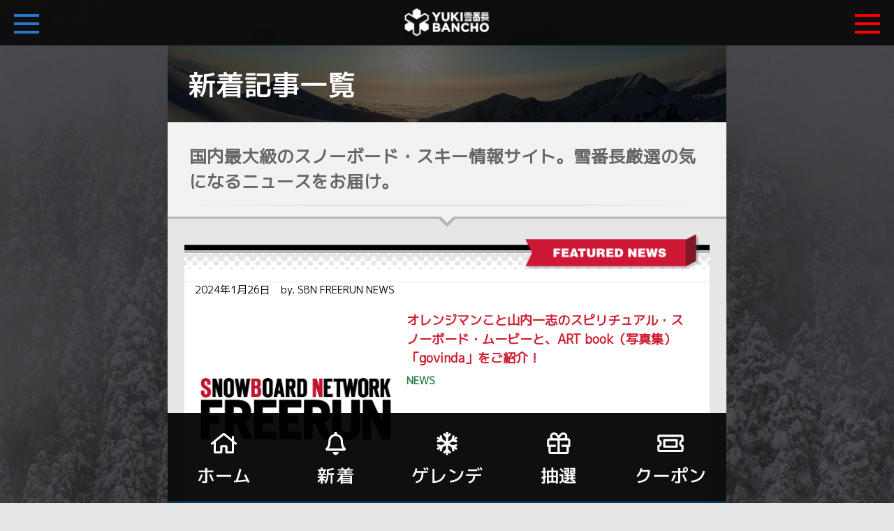

--- FILE ---
content_type: text/html; charset=UTF-8
request_url: https://yukibancho.jp/news/index/1/1
body_size: 42852
content:
<!DOCTYPE html>
<html lang="ja">
<head>
<meta http-equiv="x-xrds-location"  content="https://yukibancho.jp/sp/account/api/xrds"/>
<meta name="viewport" content="width=device-width, height=device-width, user-scalable=0, initial-scale=1, maximum-scale=2">
<meta http-equiv="Content-Type" content="application/xhtml+xml; charset=UTF-8" />
<meta http-equiv="Cache-Control" content="no-cache" />
<meta http-equiv="Pragma" content="no-cache">
<meta name="description" content="全国人気スキー場で利用頂けるリフト券プレゼント・お得なスキー場割引クーポン・スキー場積雪情報や1時間毎の全国スキー場ピンポイント天気予報・8万件を超えるクチコミ・最新スキー場ニュースなどスノーボード・スキーに関するあらゆるコンテンツを提供中！" />
<meta name="keywords" content="雪番長,ゆきばんちょう,スノーボード,スノボー,スノボ,スキー,ゲレンデ,スキー場,リゾート,リフト券,クーポン,クチコミ,口コミ,snowboard,yukibancho,ski,天気予報,積雪,パーク,バックカントリー,初心者,ビギナー,how to,ムービー,shop,ショップ,お店,ブランド,カタログ,メーカー,ウェア,ウエア,wear,プレゼント" />
<title>ニュース｜雪番長｜スノボ・スキー初心者～上級者までお得で便利なオススメ情報</title>

<meta property="og:url" content="https://yukibancho.jp/" />
<meta property="og:type" content="website" />
<meta property="og:title" content="ニュース｜雪番長｜スノボ・スキー初心者～上級者までお得で便利なオススメ情報" />
<meta property="og:description" content="全国人気スキー場で利用頂けるリフト券プレゼント・お得なスキー場割引クーポン・スキー場積雪情報や1時間毎の全国スキー場ピンポイント天気予報・8万件を超えるクチコミ・最新スキー場ニュースなどスノーボード・スキーに関するあらゆるコンテンツを提供中！" />
<meta property="og:site_name" content="ニュース｜雪番長" />
<meta property="og:image" content="//yukibancho.cdn.con-course.com/assets/img/site/sp/480/all/parts/top/yukibancho_sns_img_3.jpg" />

<!--iOS Safari and Chrome-->
<link rel="apple-touch-icon" sizes="192x192" href="/assets/img/site/sp/480/scicon192x192.png">
<!--Android標準ブラウザ-->
<link rel="shortcut icon" href="/assets/img/site/sp/480/scicon192x192.png">

<!--注意！：以下のjquerymobileは呼び出し順に意味があります-->
<!--script type="text/javascript" src="//code.jquery.com/jquery-1.11.3.min.js"></script-->
<script type="text/javascript" src="//code.jquery.com/jquery-3.4.1.min.js"></script>
<script type="text/javascript">
	/************************************************************/
	/* 不要な遷移系ajaxを停止                                   */
	/************************************************************/
	$(document).bind('mobileinit', function(){
		$.mobile.loadingMessage       = '読み込み中...';
		$.mobile.pageLoadErrorMessage = '表示できませんでした<br />他のﾍﾟｰｼﾞをご覧ください';
		$.mobile.ajaxEnabled = false;
		$.mobile.linkBindingEnabled = true;     /*dialogを使う場合true*/
		$.mobile.hashListeningEnabled = true;   /*dialogを使う場合true*/
		$.mobile.pushStateEnabled = false;
	});
</script>

<!-- Google Material icons -->
<!-- https://material.io/tools/icons/?icon=expand_less&style=baseline -->
<link rel="stylesheet" href="https://code.ionicframework.com/ionicons/2.0.1/css/ionicons.min.css">
<link href="https://fonts.googleapis.com/icon?family=Material+Icons" rel="stylesheet">

<!-- Google Fonts -->
<link href="https://fonts.googleapis.com/css?family=M+PLUS+1p&display=swap&subset=japanese" rel="stylesheet">

<!--フリッカー-->
	<link type="text/css" rel="stylesheet" href="//yukibancho.cdn.con-course.com/assets/css/flickity.css?1574757149" />
	<script type="text/javascript" src="//yukibancho.cdn.con-course.com/assets/js/flickity.pkgd.min.js?1469717372"></script>
<style>
.flickity-page-dots {bottom: -10px;}
.flickity-page-dots .dot {
	height: 0px;
	width: 0px;
	margin: 0;
	border-radius: 0;
}
</style>
<!--フリッカーここまで-->



<!--共通js、css読み込み（自作のcssを最優先にしたいので共用cssを呼び込んだ最後に呼び込む）-->
	<link type="text/css" rel="stylesheet" href="//yukibancho.cdn.con-course.com/assets/css/main.css?1607681452" />
	<script type="text/javascript" src="//yukibancho.cdn.con-course.com/assets/js/main.js?1578560633"></script>
	<link type="text/css" rel="stylesheet" href="//yukibancho.cdn.con-course.com/assets/css/sidemenu.css?1576030027" />
	<script type="text/javascript" src="//yukibancho.cdn.con-course.com/assets/js/sidemenu.js?1574757171"></script>


<script type="text/javascript">
	/************************************************************/
	/* ページロード時に実行                                     */
	/************************************************************/
	if (window.addEventListener) {
		window.addEventListener("load", initFunction, false);
	} else if (window.attachEvent) { 
		window.attachEvent("onload", initFunction);
	} else  {
		window.onload = initFunction;
	}
	
	/************************************************************/
	/* 初期化処理                                               */
	/************************************************************/
	function initFunction() {
		//onload系のイベントは全てこの中に記述してください
		/*load時にポップアップ*/
		/*/
		location.href = "#pop";
		/**/
		
		/*画面サイズの設定（CSSカスタムプロパティ）*/
		const style = getComputedStyle(document.documentElement);
		var windowWidth = (window.innerWidth || document.documentElement.clientWidth || 0);
		var windowHeight = (window.innerHeight || document.documentElement.clientHeight || 0);
		document.documentElement.style.setProperty('--innerWidth', windowWidth+'px');
		document.documentElement.style.setProperty('--innerHeight', windowHeight+'px');
	}
</script>

<!-- Global site tag (gtag.js) - Google Analytics -->
<script async src="https://www.googletagmanager.com/gtag/js?id=G-95SH7L2TPQ"></script>
<script>
  window.dataLayer = window.dataLayer || [];
  function gtag(){dataLayer.push(arguments);}
  gtag('js', new Date());

  gtag('config', 'G-95SH7L2TPQ');
</script>
<!-- End Global site tag (gtag.js) - Google Analytics -->

<!-- Global site tag (gtag.js) - Google Analytics -->
<script async src="https://www.googletagmanager.com/gtag/js?id=UA-7855080-16"></script>
<script>
  window.dataLayer = window.dataLayer || [];
  function gtag(){dataLayer.push(arguments);}
  gtag('js', new Date());

  gtag('config', 'UA-7855080-16');
</script>
<!-- End Global site tag (gtag.js) - Google Analytics -->

<!-- Global site tag (gtag.js) - Google Ads: 1003224388 -->
<script async src="https://www.googletagmanager.com/gtag/js?id=AW-1003224388"></script>
<script>
  window.dataLayer = window.dataLayer || [];
  function gtag(){dataLayer.push(arguments);}
  gtag('js', new Date());

  gtag('config', 'AW-1003224388');
</script>
<!-- End Global site tag (gtag.js) - Google Ads: 1003224388 -->

<!-- LINE Tag Base Code Yukibancho-->
<!-- Do Not Modify -->
<script>
(function(g,d,o){
  g._ltq=g._ltq||[];g._lt=g._lt||function(){g._ltq.push(arguments)};
  var h=location.protocol==='https:'?'https://d.line-scdn.net':'http://d.line-cdn.net';
  var s=d.createElement('script');s.async=1;
  s.src=o||h+'/n/line_tag/public/release/v1/lt.js';
  var t=d.getElementsByTagName('script')[0];t.parentNode.insertBefore(s,t);
    })(window, document);
_lt('init', {
  customerType: 'lap',
  tagId: '9a953561-7c42-4882-a80b-f2d97da62f34'
});
_lt('send', 'pv', ['9a953561-7c42-4882-a80b-f2d97da62f34']);
</script>
<noscript>
  <img height="1" width="1" style="display:none"
       src="https://tr.line.me/tag.gif?c_t=lap&t_id=9a953561-7c42-4882-a80b-f2d97da62f34&e=pv&noscript=1" />
</noscript>
<!-- End LINE Tag Base Code Yukibancho-->

<!-- LINE Tag Base Code Yukibancho for au-->
<!-- Do Not Modify -->
<script>
(function(g,d,o){
  g._ltq=g._ltq||[];g._lt=g._lt||function(){g._ltq.push(arguments)};
  var h=location.protocol==='https:'?'https://d.line-scdn.net':'http://d.line-cdn.net';
  var s=d.createElement('script');s.async=1;
  s.src=o||h+'/n/line_tag/public/release/v1/lt.js';
  var t=d.getElementsByTagName('script')[0];t.parentNode.insertBefore(s,t);
    })(window, document);
_lt('init', {
  customerType: 'lap',
  tagId: 'f2bfe600-ef85-4a20-987a-d1b57a65e50d'
});
_lt('send', 'pv', ['f2bfe600-ef85-4a20-987a-d1b57a65e50d']);
</script>
<noscript>
  <img height="1" width="1" style="display:none"
       src="https://tr.line.me/tag.gif?c_t=lap&t_id=f2bfe600-ef85-4a20-987a-d1b57a65e50d&e=pv&noscript=1" />
</noscript>
<!-- End LINE Tag Base Code Yukibancho for au-->

<!-- Facebook Pixel Code -->
<script>
!function(f,b,e,v,n,t,s){if(f.fbq)return;n=f.fbq=function(){n.callMethod?
n.callMethod.apply(n,arguments):n.queue.push(arguments)};if(!f._fbq)f._fbq=n;
n.push=n;n.loaded=!0;n.version='2.0';n.queue=[];t=b.createElement(e);t.async=!0;
t.src=v;s=b.getElementsByTagName(e)[0];s.parentNode.insertBefore(t,s)}(window,
document,'script','//connect.facebook.net/en_US/fbevents.js');

fbq('init', '394754184054666');
fbq('track', "PageView");
fbq('track', 'ViewContent');
fbq('track', 'Search');
fbq('track', 'CompleteRegistration');

</script>
<noscript><img height="1" width="1" style="display:none"
src="https://www.facebook.com/tr?id=394754184054666&ev=PageView&noscript=1"/></noscript>
<!-- End Facebook Pixel Code -->

<script src="https://reward.gree.net/static/js/worker_fdwt.min.js"></script>

</head>


<body>


<div id="main" data-role="page" data-title="ニュース｜雪番長">
	<!--*********************************************************/
	/* ヘッダー領域                                             */
	/**********************************************************-->
	<div id="header-fixed">
		<center>
			
		</center>
	</div>
	
	<!--*********************************************************/
	/* メイン領域                                               */
	/**********************************************************-->
	<div id="contents">
		<center>
			<div class="wrapper">
				<!--左メニューボタン-->
				<div class="menu-trigger-left" href="">
					<span></span>
					<span></span>
					<span></span>
				</div>
				<!--右メニューボタン-->
				<div class="menu-trigger-right" href="">
					<div>
						<span></span>
						<span></span>
						<span></span>
					</div>
				</div>
				<!--左メニューリスト-->
				<nav-left>
					<div class="nav-body scrollon_box">
						<!--ホーム-->
						<div class="nav-item">
							<a href="/">
								<div class="table_box">
									<div class="table_item" style="width:13%;vertical-align:middle;padding:2% 0% 0% 2%;">
										<img class="icons" style="max-width:50px;max-height:50px;" src="//yukibancho.cdn.con-course.com/assets/img/site/sp/480/all/parts/menu_left/lbtn_home.png?1574757171" alt="" />									</div>
									<div class="table_item texts" style="width:87%;">
										ホーム
									</div>
								</div>
							</a>
						</div>
						<!--新着-->
						<div class="nav-item">
							<a href="/news/index/1/3">
								<div class="table_box">
									<div class="table_item" style="width:13%;vertical-align:middle;padding:2% 0% 0% 2%;">
										<img class="icons" style="max-width:50px;max-height:50px;" src="//yukibancho.cdn.con-course.com/assets/img/site/sp/480/all/parts/menu_left/lbtn_new.png?1574757171" alt="" />									</div>
									<div class="table_item texts" style="width:87%;">
										新着
									</div>
								</div>
							</a>
						</div>
						<!--ゲレンデ-->
						<div class="nav-item">
							<a id="slope" href="javascript:void(0);">
								<div class="table_box">
									<div class="table_item" style="width:13%;vertical-align:middle;padding:2% 0% 0% 2%;">
										<img class="icons" style="max-width:50px;max-height:50px;" src="//yukibancho.cdn.con-course.com/assets/img/site/sp/480/all/parts/menu_left/lbtn_gelande_on.png?1574757171" alt="" />									</div>
									<div class="table_item texts" style="width:87%;">
										<span class="text-blue">ゲレンデ情報 (3)</span>
									</div>
								</div>
							</a>
						</div>
						<div id="slope_list" style="display:none;background-color:#15202b;">
							<div class="nav-item">
								<a href="/search">
									<div class="table_box">
										<div class="table_item" style="width:13%;vertical-align:middle;padding:2% 0% 0% 2%;">
											
										</div>
										<div class="table_item texts" style="width:87%;">
											ゲレンデを探す
										</div>
									</div>
								</a>
							</div>
							<div class="nav-item">
								<a href="/review/list/">
									<div class="table_box">
										<div class="table_item" style="width:13%;vertical-align:middle;padding:2% 0% 0% 2%;">
											
										</div>
										<div class="table_item texts" style="width:87%;">
											口コミ一覧
										</div>
									</div>
								</a>
							</div>
							<div class="nav-item">
								<a href="/favorite/">
									<div class="table_box">
										<div class="table_item" style="width:13%;vertical-align:middle;padding:2% 0% 0% 2%;">
											
										</div>
										<div class="table_item texts" style="width:87%;">
											ホームゲレンデ
										</div>
									</div>
								</a>
							</div>
							<!--div class="nav-item">
								<form name="search_back" method="post" action="/search/list/">
									<input type="hidden" id="back" name="back" value="1">
								</form>
								<a href="javascript:search_back.submit()">
								<a href="/search/list/">
									<div class="table_box">
										<div class="table_item" style="width:13%;vertical-align:middle;padding:2% 0% 0% 2%;">
											
										</div>
										<div class="table_item texts" style="width:87%;">
											バックカントリー
										</div>
									</div>
								</a>
							</div-->
						</div>
						<!--プレゼント-->
						<div class="nav-item">
							<a id="present" href="javascript:void(0);">
								<div class="table_box">
									<div class="table_item" style="width:13%;vertical-align:middle;padding:2% 0% 0% 2%;">
										<img class="icons" style="max-width:50px;max-height:50px;" src="//yukibancho.cdn.con-course.com/assets/img/site/sp/480/all/parts/menu_left/lbtn_present_on.png?1574757171" alt="" />									</div>
									<div class="table_item texts" style="width:87%;">
										<span class="text-blue">プレゼント (2)</span>
									</div>
								</div>
							</a>
						</div>
						<div id="present_list" style="display:none;background-color:#15202b;">
							<div class="nav-item">
								<a href="/present/index/1">
									<div class="table_box">
										<div class="table_item" style="width:13%;vertical-align:middle;padding:2% 0% 0% 2%;">
											
										</div>
										<div class="table_item texts" style="width:87%;">
											先着プレゼント
										</div>
									</div>
								</a>
							</div>
							<div class="nav-item">
								<a href="/present/index/2">
									<div class="table_box">
										<div class="table_item" style="width:13%;vertical-align:middle;padding:2% 0% 0% 2%;">
											
										</div>
										<div class="table_item texts" style="width:87%;">
											抽選プレゼント
										</div>
									</div>
								</a>
							</div>
						</div>
						<!--クーポン-->
						<div class="nav-item">
							<a href="/coupon/list">
								<div class="table_box">
									<div class="table_item" style="width:13%;vertical-align:middle;padding:2% 0% 0% 2%;">
										<img class="icons" style="max-width:50px;max-height:50px;" src="//yukibancho.cdn.con-course.com/assets/img/site/sp/480/all/parts/menu_left/lbtn_coupon.png?1574757171" alt="" />									</div>
									<div class="table_item texts" style="width:87%;">
										クーポン
									</div>
								</div>
							</a>
						</div>
						<!--雪山投票-->
						<div class="nav-item">
							<a id="vote" href="javascript:void(0);">
								<div class="table_box">
									<div class="table_item" style="width:13%;vertical-align:middle;padding:2% 0% 0% 2%;">
										<img class="icons" style="max-width:50px;max-height:50px;" src="//yukibancho.cdn.con-course.com/assets/img/site/sp/480/all/parts/menu_left/lbtn_vote_on.png?1574757171" alt="" />									</div>
									<div class="table_item texts" style="width:87%;">
										<span class="text-blue">雪山投票 (2)</span>
									</div>
								</div>
							</a>
						</div>
						<div id="vote_list" style="display:none;background-color:#15202b;">
							<div class="nav-item">
								<a href="/vote/index">
									<div class="table_box">
										<div class="table_item" style="width:13%;vertical-align:middle;padding:2% 0% 0% 2%;">
											
										</div>
										<div class="table_item texts" style="width:87%;">
											投票受付中
										</div>
									</div>
								</a>
							</div>
							<div class="nav-item">
								<a href="/vote/list">
									<div class="table_box">
										<div class="table_item" style="width:13%;vertical-align:middle;padding:2% 0% 0% 2%;">
											
										</div>
										<div class="table_item texts" style="width:87%;">
											投票結果
										</div>
									</div>
								</a>
							</div>
						</div>
						<!--ダイアリー-->
						<div class="nav-item">
							<a id="diary" href="javascript:void(0);">
								<div class="table_box">
									<div class="table_item" style="width:13%;vertical-align:middle;padding:2% 0% 0% 2%;">
										<img class="icons" style="max-width:50px;max-height:50px;" src="//yukibancho.cdn.con-course.com/assets/img/site/sp/480/all/parts/menu_left/lbtn_diary_on.png?1574757171" alt="" />									</div>
									<div class="table_item texts" style="width:87%;">
										<span class="text-blue">ダイアリー (2)</span>
									</div>
								</div>
							</a>
						</div>
						<div id="diary_list" style="display:none;background-color:#15202b;">
							<div class="nav-item">
								<a href="/news/index/1/2">
									<div class="table_box">
										<div class="table_item" style="width:13%;vertical-align:middle;padding:2% 0% 0% 2%;">
											
										</div>
										<div class="table_item texts" style="width:87%;">
											広野あさみ
										</div>
									</div>
								</a>
							</div>
							<div class="nav-item">
								<a href="/diary/list/">
									<div class="table_box">
										<div class="table_item" style="width:13%;vertical-align:middle;padding:2% 0% 0% 2%;">
											
										</div>
										<div class="table_item texts" style="width:87%;">
											RESORT
										</div>
									</div>
								</a>
							</div>
						</div>
						<!--ニュース-->
						<div class="nav-item">
							<a id="news" href="javascript:void(0);">
								<div class="table_box">
									<div class="table_item" style="width:13%;vertical-align:middle;padding:2% 0% 0% 2%;">
										<img class="icons" style="max-width:50px;max-height:50px;" src="//yukibancho.cdn.con-course.com/assets/img/site/sp/480/all/parts/menu_left/lbtn_news_on.png?1574757171" alt="" />									</div>
									<div class="table_item texts" style="width:87%;">
										<span class="text-blue">ニュース (2)</span>
									</div>
								</div>
							</a>
						</div>
						
						<!--RSS修正されるまで寝かせ-->
						<div id="news_list" style="display:none;background-color:#15202b;">
							<div class="nav-item">
								<a href="/news/index/1/1">
									<div class="table_box">
										<div class="table_item" style="width:13%;vertical-align:middle;padding:2% 0% 0% 2%;">
											
										</div>
										<div class="table_item texts" style="width:87%;">
											SBN FREERUN NEWS
										</div>
									</div>
								</a>
							</div>
							<div class="nav-item">
								<a href="/news/index/1/3">
									<div class="table_box">
										<div class="table_item" style="width:13%;vertical-align:middle;padding:2% 0% 0% 2%;">
											
										</div>
										<div class="table_item texts" style="width:87%;">
											雪番長ニュース
										</div>
									</div>
								</a>
							</div>
						</div>
						
						<!--固定フッター用余白（これがないとページ下部がフッターに隠れます）-->
						<br /><br /><br /><br /><br /><br />
					</div>
				</nav-left>
				<!--本体-->
				<contents-body>
					<div class="data">
						<img style="vertical-align:middle;" src="//yukibancho.cdn.con-course.com/assets/img/site/sp/480/all/parts/header/header_news.png?1574757171" alt="" /><br />
<div class="coupon_topbg">
	<center>
		<div class="balloon bold" style="max-width:800px;width:100%;box-sizing:border-box;padding:2%;font-size:0.9rem;text-align:center;">
			<div class="faint_underline bold" style="max-width:800px;width:100%;box-sizing:border-box;text-align:left;left:0;right:0;margin:auto;">
				国内最大級のスノーボード・スキー情報サイト。雪番長厳選の気になるニュースをお届け。<br />
			</div>
			<!--div style="max-width:800px;width:90%;box-sizing:border-box;padding-top:2%;text-align:left;left:0;right:0;margin:auto;">
				<br />
			</div-->
		</div>
		
		<div style="max-width:800px;width:94%;box-sizing:border-box;padding-top:2%;">
												<div style="padding-bottom:3%;">
						<img style="vertical-align:bottom;" src="//yukibancho.cdn.con-course.com/assets/img/site/sp/480/all/parts/divtop/divtop_news3.png?1583830186" alt="" />						<div class="news_list_itembg" style="background-color:#ffffff;">
							<div class="regular" style="box-sizing:border-box;padding:0% 2%;text-align:left;font-size:0.9rem;">
								2024年1月26日　by. SBN FREERUN NEWS							</div>
							<a href="/news/view/1/1/4046">
								<div class="regular" style="box-sizing:border-box;padding:2% 2%;text-align:left;font-size:0.9rem;">
									<div class="table_box">
										<div class="table_item" style="width:40%;padding:1%;">
																							<img style="vertical-align:bottom;" src="//yukibancho.cdn.con-course.com/assets/img/site/sp/480/all/parts/blogs/101.jpg?1574757171" alt="" />																					</div>
										<div class="table_item" style="width:60%;padding:0% 2%;vertical-align:top;">
											<div class="bold" style="box-sizing:border-box;padding:1% 0%;text-align:left;font-size:1.1rem;color:#ce1d30;">
												オレンジマンこと山内一志のスピリチュアル・スノーボード・ムービーと、ART book（写真集）「govinda」をご紹介！<br />
											</div>
											<div class="bold" style="box-sizing:border-box;padding:1% 0%;text-align:left;font-size:0.9rem;color:#297c4e;">
												NEWS											</div>
										</div>
									</div>
								</div>
							</a>
						</div>
					</div>
									<div style="padding-bottom:3%;">
						<img style="vertical-align:bottom;" src="//yukibancho.cdn.con-course.com/assets/img/site/sp/480/all/parts/divtop/divtop_news3.png?1583830186" alt="" />						<div class="news_list_itembg" style="background-color:#ffffff;">
							<div class="regular" style="box-sizing:border-box;padding:0% 2%;text-align:left;font-size:0.9rem;">
								2024年1月25日　by. SBN FREERUN NEWS							</div>
							<a href="/news/view/1/1/4045">
								<div class="regular" style="box-sizing:border-box;padding:2% 2%;text-align:left;font-size:0.9rem;">
									<div class="table_box">
										<div class="table_item" style="width:40%;padding:1%;">
																							<img style="vertical-align:bottom;" src="//yukibancho.cdn.con-course.com/assets/img/site/sp/480/all/parts/blogs/101.jpg?1574757171" alt="" />																					</div>
										<div class="table_item" style="width:60%;padding:0% 2%;vertical-align:top;">
											<div class="bold" style="box-sizing:border-box;padding:1% 0%;text-align:left;font-size:1.1rem;color:#ce1d30;">
												「BURTON MYSTERY SERIES」の舞台裏。【NOW PARKS 2024】EPISODE1-<br />
											</div>
											<div class="bold" style="box-sizing:border-box;padding:1% 0%;text-align:left;font-size:0.9rem;color:#297c4e;">
												NEWS											</div>
										</div>
									</div>
								</div>
							</a>
						</div>
					</div>
									<div style="padding-bottom:3%;">
						<img style="vertical-align:bottom;" src="//yukibancho.cdn.con-course.com/assets/img/site/sp/480/all/parts/divtop/divtop_news3.png?1583830186" alt="" />						<div class="news_list_itembg" style="background-color:#ffffff;">
							<div class="regular" style="box-sizing:border-box;padding:0% 2%;text-align:left;font-size:0.9rem;">
								2024年1月24日　by. SBN FREERUN NEWS							</div>
							<a href="/news/view/1/1/3935">
								<div class="regular" style="box-sizing:border-box;padding:2% 2%;text-align:left;font-size:0.9rem;">
									<div class="table_box">
										<div class="table_item" style="width:40%;padding:1%;">
																							<img style="vertical-align:bottom;" src="//yukibancho.cdn.con-course.com/assets/img/site/sp/480/all/parts/blogs/101.jpg?1574757171" alt="" />																					</div>
										<div class="table_item" style="width:60%;padding:0% 2%;vertical-align:top;">
											<div class="bold" style="box-sizing:border-box;padding:1% 0%;text-align:left;font-size:1.1rem;color:#ce1d30;">
												スタイルとクリエイティビティで賞金を掴み取れ！ 「VANS HI-STANDARD SNOWBOARD SERIES 2024」今年も開催！@石打丸山スキー場<br />
											</div>
											<div class="bold" style="box-sizing:border-box;padding:1% 0%;text-align:left;font-size:0.9rem;color:#297c4e;">
												NEWS											</div>
										</div>
									</div>
								</div>
							</a>
						</div>
					</div>
									<div style="padding-bottom:3%;">
						<img style="vertical-align:bottom;" src="//yukibancho.cdn.con-course.com/assets/img/site/sp/480/all/parts/divtop/divtop_news3.png?1583830186" alt="" />						<div class="news_list_itembg" style="background-color:#ffffff;">
							<div class="regular" style="box-sizing:border-box;padding:0% 2%;text-align:left;font-size:0.9rem;">
								2024年1月22日　by. SBN FREERUN NEWS							</div>
							<a href="/news/view/1/1/4008">
								<div class="regular" style="box-sizing:border-box;padding:2% 2%;text-align:left;font-size:0.9rem;">
									<div class="table_box">
										<div class="table_item" style="width:40%;padding:1%;">
																							<img style="vertical-align:bottom;" src="//yukibancho.cdn.con-course.com/assets/img/site/sp/480/all/parts/blogs/101.jpg?1574757171" alt="" />																					</div>
										<div class="table_item" style="width:60%;padding:0% 2%;vertical-align:top;">
											<div class="bold" style="box-sizing:border-box;padding:1% 0%;text-align:left;font-size:1.1rem;color:#ce1d30;">
												GENTEMSTICK オンラインストア・ショールームスタッフ募集のお知らせ<br />
											</div>
											<div class="bold" style="box-sizing:border-box;padding:1% 0%;text-align:left;font-size:0.9rem;color:#297c4e;">
												NEWS											</div>
										</div>
									</div>
								</div>
							</a>
						</div>
					</div>
									<div style="padding-bottom:3%;">
						<img style="vertical-align:bottom;" src="//yukibancho.cdn.con-course.com/assets/img/site/sp/480/all/parts/divtop/divtop_news3.png?1583830186" alt="" />						<div class="news_list_itembg" style="background-color:#ffffff;">
							<div class="regular" style="box-sizing:border-box;padding:0% 2%;text-align:left;font-size:0.9rem;">
								2024年1月5日　by. SBN FREERUN NEWS							</div>
							<a href="/news/view/1/1/3899">
								<div class="regular" style="box-sizing:border-box;padding:2% 2%;text-align:left;font-size:0.9rem;">
									<div class="table_box">
										<div class="table_item" style="width:40%;padding:1%;">
																							<img style="vertical-align:bottom;" src="//yukibancho.cdn.con-course.com/assets/img/site/sp/480/all/parts/blogs/101.jpg?1574757171" alt="" />																					</div>
										<div class="table_item" style="width:60%;padding:0% 2%;vertical-align:top;">
											<div class="bold" style="box-sizing:border-box;padding:1% 0%;text-align:left;font-size:1.1rem;color:#ce1d30;">
												SALOMONから稲村 樹の22/23 シーズンエディットリリース！<br />
											</div>
											<div class="bold" style="box-sizing:border-box;padding:1% 0%;text-align:left;font-size:0.9rem;color:#297c4e;">
												NEWS											</div>
										</div>
									</div>
								</div>
							</a>
						</div>
					</div>
									<div style="padding-bottom:3%;">
						<img style="vertical-align:bottom;" src="//yukibancho.cdn.con-course.com/assets/img/site/sp/480/all/parts/divtop/divtop_news3.png?1583830186" alt="" />						<div class="news_list_itembg" style="background-color:#ffffff;">
							<div class="regular" style="box-sizing:border-box;padding:0% 2%;text-align:left;font-size:0.9rem;">
								2023年12月29日　by. SBN FREERUN NEWS							</div>
							<a href="/news/view/1/1/3898">
								<div class="regular" style="box-sizing:border-box;padding:2% 2%;text-align:left;font-size:0.9rem;">
									<div class="table_box">
										<div class="table_item" style="width:40%;padding:1%;">
																							<img style="vertical-align:bottom;" src="//yukibancho.cdn.con-course.com/assets/img/site/sp/480/all/parts/blogs/101.jpg?1574757171" alt="" />																					</div>
										<div class="table_item" style="width:60%;padding:0% 2%;vertical-align:top;">
											<div class="bold" style="box-sizing:border-box;padding:1% 0%;text-align:left;font-size:1.1rem;color:#ce1d30;">
												村瀬心椛がSALOMONグローバルチームに加入！Welcome to the global team !<br />
											</div>
											<div class="bold" style="box-sizing:border-box;padding:1% 0%;text-align:left;font-size:0.9rem;color:#297c4e;">
												NEWS											</div>
										</div>
									</div>
								</div>
							</a>
						</div>
					</div>
									<div style="padding-bottom:3%;">
						<img style="vertical-align:bottom;" src="//yukibancho.cdn.con-course.com/assets/img/site/sp/480/all/parts/divtop/divtop_news3.png?1583830186" alt="" />						<div class="news_list_itembg" style="background-color:#ffffff;">
							<div class="regular" style="box-sizing:border-box;padding:0% 2%;text-align:left;font-size:0.9rem;">
								2023年12月23日　by. SBN FREERUN NEWS							</div>
							<a href="/news/view/1/1/3825">
								<div class="regular" style="box-sizing:border-box;padding:2% 2%;text-align:left;font-size:0.9rem;">
									<div class="table_box">
										<div class="table_item" style="width:40%;padding:1%;">
																							<img style="vertical-align:bottom;" src="//yukibancho.cdn.con-course.com/assets/img/site/sp/480/all/parts/blogs/101.jpg?1574757171" alt="" />																					</div>
										<div class="table_item" style="width:60%;padding:0% 2%;vertical-align:top;">
											<div class="bold" style="box-sizing:border-box;padding:1% 0%;text-align:left;font-size:1.1rem;color:#ce1d30;">
												石山 徹の21-23 Full Part Movie『SAGE time』<br />
											</div>
											<div class="bold" style="box-sizing:border-box;padding:1% 0%;text-align:left;font-size:0.9rem;color:#297c4e;">
												NEWS											</div>
										</div>
									</div>
								</div>
							</a>
						</div>
					</div>
									<div style="padding-bottom:3%;">
						<img style="vertical-align:bottom;" src="//yukibancho.cdn.con-course.com/assets/img/site/sp/480/all/parts/divtop/divtop_news3.png?1583830186" alt="" />						<div class="news_list_itembg" style="background-color:#ffffff;">
							<div class="regular" style="box-sizing:border-box;padding:0% 2%;text-align:left;font-size:0.9rem;">
								2023年12月22日　by. SBN FREERUN NEWS							</div>
							<a href="/news/view/1/1/3824">
								<div class="regular" style="box-sizing:border-box;padding:2% 2%;text-align:left;font-size:0.9rem;">
									<div class="table_box">
										<div class="table_item" style="width:40%;padding:1%;">
																							<img style="vertical-align:bottom;" src="//yukibancho.cdn.con-course.com/assets/img/site/sp/480/all/parts/blogs/101.jpg?1574757171" alt="" />																					</div>
										<div class="table_item" style="width:60%;padding:0% 2%;vertical-align:top;">
											<div class="bold" style="box-sizing:border-box;padding:1% 0%;text-align:left;font-size:1.1rem;color:#ce1d30;">
												濱田海人がサロモンスノーボードGlobal teamに加入！Welcome to the global team!!<br />
											</div>
											<div class="bold" style="box-sizing:border-box;padding:1% 0%;text-align:left;font-size:0.9rem;color:#297c4e;">
												NEWS											</div>
										</div>
									</div>
								</div>
							</a>
						</div>
					</div>
									<div style="padding-bottom:3%;">
						<img style="vertical-align:bottom;" src="//yukibancho.cdn.con-course.com/assets/img/site/sp/480/all/parts/divtop/divtop_news3.png?1583830186" alt="" />						<div class="news_list_itembg" style="background-color:#ffffff;">
							<div class="regular" style="box-sizing:border-box;padding:0% 2%;text-align:left;font-size:0.9rem;">
								2023年12月22日　by. SBN FREERUN NEWS							</div>
							<a href="/news/view/1/1/3823">
								<div class="regular" style="box-sizing:border-box;padding:2% 2%;text-align:left;font-size:0.9rem;">
									<div class="table_box">
										<div class="table_item" style="width:40%;padding:1%;">
																							<img style="vertical-align:bottom;" src="//yukibancho.cdn.con-course.com/assets/img/site/sp/480/all/parts/blogs/101.jpg?1574757171" alt="" />																					</div>
										<div class="table_item" style="width:60%;padding:0% 2%;vertical-align:top;">
											<div class="bold" style="box-sizing:border-box;padding:1% 0%;text-align:left;font-size:1.1rem;color:#ce1d30;">
												「北海道パウダーベルトを巡る旅」スペシャルムービー・旭川編 / トマム編　ティーザー公開<br />
											</div>
											<div class="bold" style="box-sizing:border-box;padding:1% 0%;text-align:left;font-size:0.9rem;color:#297c4e;">
												NEWS											</div>
										</div>
									</div>
								</div>
							</a>
						</div>
					</div>
									<div style="padding-bottom:3%;">
						<img style="vertical-align:bottom;" src="//yukibancho.cdn.con-course.com/assets/img/site/sp/480/all/parts/divtop/divtop_news3.png?1583830186" alt="" />						<div class="news_list_itembg" style="background-color:#ffffff;">
							<div class="regular" style="box-sizing:border-box;padding:0% 2%;text-align:left;font-size:0.9rem;">
								2023年12月21日　by. SBN FREERUN NEWS							</div>
							<a href="/news/view/1/1/3821">
								<div class="regular" style="box-sizing:border-box;padding:2% 2%;text-align:left;font-size:0.9rem;">
									<div class="table_box">
										<div class="table_item" style="width:40%;padding:1%;">
																							<img style="vertical-align:bottom;" src="//yukibancho.cdn.con-course.com/assets/img/site/sp/480/all/parts/blogs/101.jpg?1574757171" alt="" />																					</div>
										<div class="table_item" style="width:60%;padding:0% 2%;vertical-align:top;">
											<div class="bold" style="box-sizing:border-box;padding:1% 0%;text-align:left;font-size:1.1rem;color:#ce1d30;">
												ニセコからルスツリゾートへ快適アクセス！リフト1日券と往復バスがセットになった1Dayパックが運行。<br />
											</div>
											<div class="bold" style="box-sizing:border-box;padding:1% 0%;text-align:left;font-size:0.9rem;color:#297c4e;">
												NEWS											</div>
										</div>
									</div>
								</div>
							</a>
						</div>
					</div>
									</div>
		
		
		<!--ページング-->
		<div class="page_text bold">1 / 47（466件）</div>
		<div class="table_box">
			<div class="table_item">
									<img style="vertical-align:middle;" src="//yukibancho.cdn.con-course.com/assets/img/site/sp/480/all/parts/navi/btn_prev_off.png?1574757171" alt="" />							</div>
			<div class="table_item">
									<form method="post" name="frm_next" action="/news/index/1/1/2">
						
					</form>
					<a href="javascript:frm_next.submit()"><img style="vertical-align:middle;" src="//yukibancho.cdn.con-course.com/assets/img/site/sp/480/all/parts/navi/btn_next_on.png?1574757171" alt="" /></a>
							</div>
		</div>
		
	</center>
	<br />
</div>

						<!--固定フッター用余白（これがないとページ下部がフッターに隠れます）-->
						<br /><br /><br /><br /><br /><br />
					</div>
				</contents-body>
				<div class="overlay"></div>
				<!--右メニューリスト-->
				<nav-right>
					<div class="nav-body scrollon_box">
						<!--ログイン-->
													<div class="nav-item">
								<a href="/top/login">
									<div class="table_box">
										<div class="table_item" style="width:13%;vertical-align:middle;padding:2% 0% 0% 2%;">
											<img class="icons" style="max-width:50px;max-height:50px;" src="//yukibancho.cdn.con-course.com/assets/img/site/sp/480/all/parts/menu_right/rbtn_login.png?1574757171" alt="" />										</div>
										<div class="table_item texts" style="width:87%;">
											<span style="color:#ffcc00;">ログイン</span>
										</div>
									</div>
								</a>
							</div>
												<!--ログアウト-->
																		<!--会員登録-->
																		<!--FAQ/お問い合わせ-->
						<div class="nav-item">
							<a href="/help/inquiry">
								<div class="table_box">
									<div class="table_item" style="width:13%;vertical-align:middle;padding:2% 0% 0% 2%;">
										<img class="icons" style="max-width:50px;max-height:50px;" src="//yukibancho.cdn.con-course.com/assets/img/site/sp/480/all/parts/menu_right/rbtn_faq.png?1574757171" alt="" />									</div>
									<div class="table_item texts" style="width:87%;">
										FAQ/お問い合わせ<br />
									</div>
								</div>
							</a>
						</div>
						<!--その他-->
												<!--利用規約-->
						<div class="nav-item">
																					<a href="/help/rule">
								<div class="table_box">
									<div class="table_item" style="width:13%;vertical-align:middle;padding:2% 0% 0% 2%;">
										<img class="icons" style="max-width:50px;max-height:50px;" src="//yukibancho.cdn.con-course.com/assets/img/site/sp/480/all/parts/menu_right/rbtn_rule.png?1574757171" alt="" />									</div>
									<div class="table_item texts" style="width:87%;">
										利用規約<br />
									</div>
								</div>
							</a>
						</div>
						<!--特定商取引法の表記-->
						<div class="nav-item">
							<a href="/help/tokutei">
								<div class="table_box">
									<div class="table_item" style="width:13%;vertical-align:middle;padding:2% 0% 0% 2%;">
										<img class="icons" style="max-width:50px;max-height:50px;" src="//yukibancho.cdn.con-course.com/assets/img/site/sp/480/all/parts/menu_right/rbtn_tokusho.png?1574757171" alt="" />									</div>
									<div class="table_item texts" style="width:87%;">
										特定商取引法の表記<br />
									</div>
								</div>
							</a>
						</div>
						<!--個人情報保護方針-->
						<div class="nav-item">
							<a href="/help/privacy">
								<div class="table_box">
									<div class="table_item" style="width:13%;vertical-align:middle;padding:2% 0% 0% 2%;">
										<img class="icons" style="max-width:50px;max-height:50px;" src="//yukibancho.cdn.con-course.com/assets/img/site/sp/480/all/parts/menu_right/rbtn_privacy.png?1574757171" alt="" />									</div>
									<div class="table_item texts" style="width:87%;">
										個人情報保護方針<br />
									</div>
								</div>
							</a>
						</div>
						<!--対応端末-->
						<div class="nav-item">
							<a href="/help/spec">
								<div class="table_box">
									<div class="table_item" style="width:13%;vertical-align:middle;padding:2% 0% 0% 2%;">
										<img class="icons" style="max-width:50px;max-height:50px;" src="//yukibancho.cdn.con-course.com/assets/img/site/sp/480/all/parts/menu_right/rbtn_device.png?1574757171" alt="" />									</div>
									<div class="table_item texts" style="width:87%;">
										対応端末<br />
									</div>
								</div>
							</a>
						</div>
						<!--会員解除-->
												<!--固定フッター用余白（これがないとページ下部がフッターに隠れます）-->
						<br /><br /><br /><br /><br /><br />
					</div>
				</nav-right>
			</div>
		</center>
	</div>
	
	<!--*********************************************************/
	/* フッター領域                                             */
	/**********************************************************-->
	<div id="footer-fixed" style="max-height:136px;max-width:800px;left:50%;transform:translate(-50%, 0%);">
		<center>
			<div class="table_box">
				<div class="table_item" style="width:20%;">
					<a href="/"><img class="" style="" src="//yukibancho.cdn.con-course.com/assets/img/site/sp/480/all/parts/footer/btn_fmenu_01.png?1575012165" alt="" /></a>
				</div>
				<div class="table_item" style="width:20%;">
					<a href="/news/index/1/3"><img class="" style="" src="//yukibancho.cdn.con-course.com/assets/img/site/sp/480/all/parts/footer/btn_fmenu_02.png?1611193520" alt="" /></a>
				</div>
				<div class="table_item" style="width:20%;">
					<a href="/search/"><img class="" style="" src="//yukibancho.cdn.con-course.com/assets/img/site/sp/480/all/parts/footer/btn_fmenu_03.png?1570600922" alt="" /></a>
				</div>
				<div class="table_item" style="width:20%;">
					<a href="/present/index/2"><img class="" style="" src="//yukibancho.cdn.con-course.com/assets/img/site/sp/480/all/parts/footer/btn_fmenu_04.png?1570600926" alt="" /></a>
				</div>
				<div class="table_item" style="width:20%;">
					<a href="/coupon/list"><img class="" style="" src="//yukibancho.cdn.con-course.com/assets/img/site/sp/480/all/parts/footer/btn_fmenu_05.png?1570600928" alt="" /></a>
				</div>
			</div>
		</center>
	</div>
</div>
</body>
</html>
<!-- convertCarrier -->

--- FILE ---
content_type: text/css
request_url: https://yukibancho.cdn.con-course.com/assets/css/main.css?1607681452
body_size: 4875
content:
/***ウェブフォント****************************************START***/
/*
@font-face {
    font-family: "rounded-x-mplus-1c-heavy";
    src: url("/assets/fonts/rounded-x-mplus-1c-heavy.woff2") format("woff2"),
         url("/assets/fonts/rounded-x-mplus-1c-heavy.woff") format("woff");
         url("/assets/fonts/rounded-x-mplus-1c-heavy.ttf") format("truetype");
    font-style: normal;
}
@font-face {
    font-family: "rounded-x-mplus-1c-bold";
    src: url("/assets/fonts/rounded-x-mplus-1c-bold.woff2") format("woff2"),
         url("/assets/fonts/rounded-x-mplus-1c-bold.woff") format("woff");
         url("/assets/fonts/rounded-x-mplus-1c-bold.ttf") format("truetype");
    font-style: normal;
}
@font-face {
    font-family: "rounded-x-mplus-1c-regular";
    src: url("/assets/fonts/rounded-x-mplus-1c-regular.woff2") format("woff2"),
         url("/assets/fonts/rounded-x-mplus-1c-regular.woff") format("woff");
         url("/assets/fonts/rounded-x-mplus-1c-regular.ttf") format("truetype");
    font-style: normal;
}
@font-face {
    font-family: "rounded-x-mplus-1c-light";
    src: url("/assets/fonts/rounded-x-mplus-1c-light.woff2") format("woff2"),
         url("/assets/fonts/rounded-x-mplus-1c-light.woff") format("woff");
         url("/assets/fonts/rounded-x-mplus-1c-light.ttf") format("truetype");
    font-style: normal;
}
*/
/*太字*/
.heavy {
	/*font-family: "rounded-x-mplus-1c-heavy";*/
	/*GoogleFonts*/
	font-family: 'M PLUS 1p', sans-serif;
	/*font-weight:Black;*/
	font-weight:900;
	font-size: 1.5rem;
}
/*ちょっと太字*/
.bold {
	/*font-family: "rounded-x-mplus-1c-heavy";*/
	/*GoogleFonts*/
	font-family: 'M PLUS 1p', sans-serif;
	/*font-weight:Bold;*/
	font-weight:700;
	font-size: 1.5rem;
}
/*標準*/
span.regular {
	/*font-family: "rounded-x-mplus-1c-heavy";*/
	/*GoogleFonts*/
	font-family: 'M PLUS 1p', sans-serif;
	/*font-weight:Regular;*/
	font-weight:400;
	font-size: 1.5rem;
}
div.regular {
	/*font-family: "rounded-x-mplus-1c-heavy";*/
	/*GoogleFonts*/
	font-family: 'M PLUS 1p', sans-serif;
	/*font-weight:Regular;*/
	font-weight:400;
	font-size: 1.5rem;
}

/*細字*/
.light {
	/*font-family: "rounded-x-mplus-1c-heavy";*/
	/*GoogleFonts*/
	font-family: 'M PLUS 1p', sans-serif;
	/*font-weight:Thin;*/
	font-weight:100;
	font-size: 1.5rem;
}
/***ウェブフォント******************************************END***/


/***jquerymobileが強制的に与えている設定を解除*************START***/
.ui-overlay-a, .ui-page-theme-a, .ui-page-theme-a .ui-panel-wrapper .ui-content{
	background-color: #333333;
	background-size:12%;
	text-shadow: none;
	padding: 0;
}
.ui-overlay-a, .ui-page-theme-a, .ui-page-theme-a .ui-panel-wrapper{
	color:#ffffff;
}
.ui-btn {
	font-size:1.2rem;
}
div#contents {
	padding: 0;
}
/***jquerymobileが強制的に与えている設定を解除***************END***/


/***基本設定******************************************START***/
html{
	max-width:2000px;
	width:100%;
	box-sizing: border-box;
	font-size: calc(62.5% + 0.5vw);
	margin:0px;
	padding:0px;
}
body{
	/*標準（デフォルト）*/
	max-width:2000px;
	width:100%;
	box-sizing: border-box;
	/*GoogleFonts*/
	font-family: 'M PLUS 1p', sans-serif;
	/*font-weight:Regular;*/
	font-weight:400;
	font-size: 1.2rem;
	word-break: break-all;
	box-sizing: border-box;
	background-color:#e6e6e6;
	background-attachment:fixed;
	background-image:url("/assets/img/site/sp/480/all/parts/bg/bg_pc.jpg");
	background-size:cover;
	margin:0px;
}
div#main{
	max-width:2000px;
	width:100%;
	box-sizing: border-box;
	padding: 0;
}
div#header{
	max-width:2000px;
	width:100%;
	box-sizing: border-box;
	padding: 0;
}
div#contents {
	max-width:2000px;
	width:100%;
	padding: 0;
}
div#footer{
	max-width:2000px;
	max-height:136px;
	width:auto;
	box-sizing: border-box;
	padding: 0;
}
img{
	max-width:800px;
	width:100%;
	box-sizing: border-box;
	height:auto;
}
.orgimg img{
	max-width:800px;
	max-width:100%;
	width:auto;
	box-sizing: border-box;
	height:auto;
}
iframe{
	max-width:100%;
	width:auto;
}
a {
	color: inherit;
	text-decoration:none;
}
#inherit{
	color: inherit;
}

.ui-field-contain{
	border-bottom-style:none;
}
.ui-field-contain, .ui-mobile fieldset.ui-field-contain{
	padding: 0px 0px;
}

textarea{
	max-width:800px;
	width:100%;
	box-sizing:border-box;
	padding: 2%;
	border:none;
	background: #eeeeee;
}
input.textsize{
	max-width:800px;
	width:100%;
	box-sizing:border-box;
	padding: 2%;
	border:none;
	background: #eeeeee;
}
input.position{
	position:relative;
	top:2px;
}
::placeholder {
	color:#bfbfbf;
}
label{
	white-space:nowrap;
	font-size:1.2rem;
	color:#666666;
}
select.custom{
	max-width:800px;
	width: 100%;
	padding: 1%;
	appearance: none;
	border: 1px solid #999999;
	background: #cccccc;
	background: linear-gradient(to bottom, #ffffff 0%,#cccccc 100%);
	background-size: 16px, 100%;
}
.page_text{
	color:#666666;
}
/*wordpressから読み込んだゴミを補正*/
figure{
	max-width:100%;
	left:0px;
	padding-left:0%;
	margin-left:0px;
}
.orgimg img{
	max-width:100%;
	left:0px;
	padding-left:0%;
	margin-left:0px;
	width:auto;
}
/***基本設定********************************************END***/



/**********************************************************************************/
/*CSSカスタムプロパティ変数（※値の変更不可。変更する場合はHTML側のstyleで変数の値をセット） */
/*styleセット例：<div class="round-line" style="--roundLineColor:#0000ff;">この文字に下線く</div>*/
/**********************************************************************************/
:root{
	/*グラデーションバナー（3色）*/
	--gradientColor1StartPercent:0%;
	--gradientColor1EndPercent:27%;
	--gradientColor2StartPercent:33%;
	--gradientColor2EndPercent:67%;
	--gradientColor3StartPercent:73%;
	--gradientColor3EndPercent:100%;
	--gradientLineHeight:0.9rem;
	/*角丸下線*/
	--roundLineColor:#cccccc;
	--roundLineHeight:3px;
	/*先細り下線*/
	--faintColor:#cccccc;
	/*縁取り線*/
	--textShadowBaseColor:#000000;
	--textShadowMaskColor:#ffffff;
	/*角丸*/
	--boxBorderRadius:6px;
	/*フラッシング*/
	--flashTime:2s;
	/*MARQUEE*/
	--maxWidth:2000px;
	--marqueeTime:10s;
	/*横棒グラフ*/
	--linesBackgroundColor:#ff0000;
	/*可変簡易棒グラフ用*/
	--grapfWidth:100%;
	--grapfHeight:16px;
	--grapfColorSP:rgba(255,255,255,0);
	--grapfColorMP:rgba(255,255,255,0);
	--grapfColorEP:rgba(255,255,255,0);
}
.lines{
	background-color:var(--linesBackgroundColor);
	padding-top:8px;
	padding-bottom:8px;
}

/*可変簡易棒グラフ用*/
.graph_line_box{
	display:flex;
	flex-wrap:nowrap;
	max-width:2000px;
	width:100%;
	box-sizing:border-box;
	padding:2% 0%;
}
.graph_line_item{
	width:var(--grapfWidth);
	height:var(--grapfHeight);
	background: linear-gradient(to right, var(--grapfColorSP) 0%, var(--grapfColorMP) 50%, var(--grapfColorEP) 100%);
}

/*グラデーションバナー3色（※値の変更不可。変更する場合はHTML側のstyleで変数の値をセット）*/
.gradient_banner{
	max-width:2000px;
	width:100%;
	box-sizing:border-box;
	font-size:0.6rem;
	line-height:var(--gradientLineHeight);
	background:linear-gradient(to right, 
								#75cc7d var(--gradientColor1StartPercent), 
								#75cc7d var(--gradientColor1EndPercent), 
								#f8931f var(--gradientColor2StartPercent), 
								#f8931f var(--gradientColor2EndPercent), 
								#f43e55 var(--gradientColor3StartPercent), 
								#f43e55 var(--gradientColor3EndPercent)
	);
}
/*角丸（※値の変更不可。変更する場合はHTML側のstyleで変数の値をセット）*/
.radius_all{
	border-top-right-radius: var(--boxBorderRadius);
	border-top-left-radius: var(--boxBorderRadius);
	border-bottom-right-radius: var(--boxBorderRadius);
	border-bottom-left-radius: var(--boxBorderRadius);
	font-weight:bold;
}
/*下線（※値の変更不可。変更する場合はHTML側のstyleで変数の値をセット）*/
.round-line:after{
	background-color:var(--roundLineColor);
	border-radius:5px;
	content: "";
	display: block;
	height:var(--roundLineHeight);
}
/*先細り下線（※値の変更不可。変更する場合はHTML側のstyleで変数の値をセット）*/
.faint_underline{
	position: relative;
	box-sizing:border-box;
	padding:2%;
}
.faint_underline::before{
	position: absolute;
	content: '';
	bottom: 0;
	left: 0;
	right: 0;
	margin: 0 auto;
	width: 100%;
	height: 1px;
	background-image: linear-gradient(to right, transparent, var(--faintColor) 25%, var(--faintColor) 75%, transparent);
	background-position: center;
	background-repeat: no-repeat;
}
/*縁取り線（※値の変更不可。変更する場合はHTML側のstyleで変数の値をセット）*/
.text_shadow{
	color:var(--textShadowBaseColor);
	text-shadow:1px 1px 0 var(--textShadowMaskColor),
				-1px -1px 0 var(--textShadowMaskColor),
				-1px 1px 0 var(--textShadowMaskColor),
				1px -1px 0 var(--textShadowMaskColor),
				0px 1px 0 var(--textShadowMaskColor),
				0-1px 0 var(--textShadowMaskColor),
				-1px 0 0 var(--textShadowMaskColor),
				1px 0 0 var(--textShadowMaskColor);
	font-size:1.7rem;
}
/*斜線柄背景*/
.back_stripe{
	background-image:repeating-linear-gradient(-45deg, #dddddd 3%, #dddddd 5%, #e6e6e6 6%);
}
/*ルビ*/
[data-ruby]{
    position: relative;
}
[data-ruby]::before{
    content: attr(data-ruby);
    position: absolute;
    top: -1.1em;
    left: 0;
    right: 0;
    margin: auto;
    font-size: 0.5em;
    white-space: nowrap;
}
/*画像マスキング*/
.masking_img_base{
	position: relative;
}
.masking_img_over{
	position:absolute;
	top:0;
}
.absolute_center{
	position:absolute;
	width:90%;
	top: 50%;
	left: 50%;
	text-align:left;
	transform: translate(-50%, -50%);
}

/*フラッシング*/
.flashing{
	animation: flash var(--flashTime) linear infinite;
	max-width:2000px;
	width:100%;
	background:rgba(255,255,255,0);
}
@keyframes flash{
	0%,100%{opacity:0;}
	50%{opacity:1;}
}
/*別ページリンクのPC版カーソル変更*/
.jump,.submits{
	cursor:pointer;
}
/*文字に金色グラデ*/
.text_gradation{
	color: #ff7c00;
	background: -webkit-linear-gradient(top, #f4f89b 0%, #a79756 44%, #766111 72%, #938632 100%);
	-webkit-background-clip: text;
	-webkit-text-fill-color: transparent;
}
/*marquee表示*/
.marquee {
	max-width: var(--maxWidth);
	margin: 0 auto;
	position: relative;
	overflow: hidden;
	text-align: left;
	color:#ffffff;
	font-size: 1.2rem;
}
.marquee p:after {
	content: "";
	white-space: nowrap;
}
.default {
	margin: 0;
	padding-left: 98%;
	display: inline-block;
	
	white-space: nowrap;
	animation-name:marqueekeyframes;
	animation-timing-function:linear;
	animation-duration:10s;
	animation-iteration-count:infinite;
}
.views {
	margin: 0;
	padding-left: 100%;
	display: inline-block;
	white-space: nowrap;
	animation-name:marqueekeyframes;
	animation-timing-function:linear;
	animation-duration:var(--marqueeTime);
	animation-iteration-count:infinite;
}
@keyframes marqueekeyframes {
	from {transform:translate(0%);}
	99%,to {transform:translate(-100%);}
}
/***カスタムプロパティ使用ツール****************************END***/




/***テーブル処理設定（共通）****************************START***/
/* table_itemのwidthは要素側のstyleで設定してください                         */
/* 未指定時はデフォルトの50%となります。                                           */
/************************************************************/
.table_box{
	display:table;
	max-width:2000px;
	width:100%;
	box-sizing:border-box;
	vertical-align:middle;
}
.table_item{
	display:table-cell;
	max-width:2000px;
	width:50%;
	box-sizing:border-box;
	vertical-align:middle;
}
.table_boxshadow{
	box-shadow: 0 0 3px gray;
	display:table;
	max-width:2000px;
	width:100%;
	box-sizing:border-box;
	vertical-align:middle;
}
/***テーブル処理設定（共通）******************************END***/


/***ふきだし設定***************************************START***/
.balloon {
	position: relative;
	display: inline-block;
	max-width: 100%;
	min-width: 240px;
	padding: 16px;
	color: #666666;
	background-color: #f2f2f2;
	border-bottom: solid 3px #b7b7b7;
	text-align: center;
}
.balloon:before,
.balloon:after {
	content: "";
	position: absolute;
	top: 100%;
	left: 50%;
	-webkit-transform: translateX(-50%);
	transform: translateX(-50%);
}
.balloon:before {
	border: solid 15px transparent;
	border-top: solid 15px #b7b7b7;
}
.balloon:after {
	border: solid 14px transparent;
	border-top: solid 14px #f2f2f2;
	margin-top: -5px;
}
/***ふきだし設定*****************************************END***/


/***TOPページ設定*************************************START***/
.topbg{
	max-width:2000px;
	width:100%;
	box-sizing:border-box;
	background-color:#e6e6e6;
	color:#666666;
}
.top_special{
	max-width:2000px;
	width:100%;
	box-sizing:border-box;
	background-color:#333333;
	color:#ffffff;
}
.top_special_items{
	max-width:2000px;
	width:100%;
	box-sizing:border-box;
	padding:2%;
}
.top_special_present_bg{
	max-width:2000px;
	width:100%;
	box-sizing:border-box;
	padding:2%;
	background: linear-gradient(
		135deg,
		#b42332 25%, #b42332 25%,
		#b42332 50%, #b42332 50%,
		#b42332 75%, #b42332 75%,
		#f23b57
	);
	border-left: solid 10px #f23b57;
}
.top_special_present{
	padding:2%;
	text-align:left;
	vertical-align:top;
}
.top_green{
	max-width:2000px;
	width:100%;
	box-sizing:border-box;
	background-color:#ffffff;
	color:#e6e6e6;
}
.top_news{
	max-width:2000px;
	width:100%;
	box-sizing:border-box;
	background-color:#e3e3e3;
	color:#b0b0b0;
}
.top_news_date{
	box-sizing:border-box;
	padding-left:6%;
	color:#b0b0b0;
	font-size:1.8rem;
	text-align:left;
}
.top_news_author{
	box-sizing:border-box;
	padding-left:6%;
	color:#1d1d1d;
	font-size:0.8rem;
	text-align:left;
}
.top_news_title{
	box-sizing:border-box;
	padding-left:6%;
	padding-right:4%;
	color:#d0202d;
	font-size:1.5rem;
	text-align:left;
}
.top_review{
	max-width:2000px;
	width:100%;
	box-sizing:border-box;
	background-color:#e3e3e3;
	color:#b0b0b0;
	text-align:left;
}
.top_review_item{
	max-width:2000px;
	width:100%;
	box-sizing:border-box;
	padding:0% 2% 2% 2%;
	background-color:#ffffff;
	color:#b0b0b0;
}
.top_reviewbg{
	max-width:2000px;
	width:100%;
	box-sizing:border-box;
	background-image:url("/assets/img/site/sp/480/all/parts/bg/bg_pickkuchikomi.jpg");
	background-size:cover;
	padding:5%;
}
.top_footer{
	max-width:2000px;
	width:100%;
	box-sizing:border-box;
	padding:2%;
	background-color:#0c1117;
	color:#ffffff;
}
/***TOPページ設定***************************************END***/


/***スキー場検索*************************************START***/
.search_bg{
	max-width:2000px;
	width:92%;
	box-sizing:border-box;
	text-align:center;
	vertical-align:middle;
}
.search_head_icon{
	max-width:2000px;
	width:100%;
	box-sizing:border-box;
	padding-top:1%;
	padding-bottom:2%;
}
.search_terms_text{
	max-width:2000px;
	width:100%;
	box-sizing:border-box;
	padding:1%;
	text-align:left;
	font-size:1.2rem;
}
.search_count{
	max-width:2000px;
	width:100%;
	box-sizing:border-box;
	padding:2%;
	text-align:left;
	font-size:1.6rem;
}
.search_list_itembg{
	max-width:2000px;
	width:100%;
	box-sizing:border-box;
	background-color:#ffffff;
	color:#000000;
	line-height:15px;
}
/*検索フォーム*/
.search_formbg{
	max-width:2000px;
	width:100%;
	background-color:#f2f2f2;
	vertical-align:top;
}
.search_form_palet{
	max-width:2000px;
	width:92%;
	box-sizing:border-box;
	text-align:left;
}
.search_form_header{
	max-width:2000px;
	width:100%;
	box-sizing:border-box;
	padding:5% 0% 0% 0%;
	font-size:1.5rem;
	font-weight:900;
	color:#000000;
}
.search_form_input{
	max-width:2000px;
	width:100%;
	box-sizing:border-box;
	line-height:1.6rem;
	font-size:1.6rem;
	background-color:#ffffff;
}
/***スキー場検索***************************************END***/


/***スキー場詳細*************************************START***/
.search_viewbg{
	max-width:2000px;
	width:100%;
	box-sizing:border-box;
	padding:2% 4%;
	text-align:left;
	background-color:#ffffff;
}
.search_view_resort{
	font-size:1.6rem;
	color:#000000;
}
.search_view_area{
	font-size:0.9rem;
	color:#000000;
}
.search_view_spec{
	padding:1% 0%;
	font-size:0.9rem;
	color:#000000;
}
.search_view_detail{
	padding:2% 0%;
	font-size:1.1rem;
	color:#333333;
}
.search_view_coupon{
	padding:3%;
	background-color:#e6e6e6;
	color:#333333;
}
.search_view_coupon_bg{
	max-width:2000px;
	width:100%;
	box-sizing:border-box;
	padding:2%;
	background-color:#ffffff;
	text-align:left;
}
.search_view_coupon_header{
	font-size:1.5rem;
	color:#000000;
}
.search_view_coupon_title{
	font-size:1.2rem;
	color:#000000;
}
.search_view_coupon_detail{
	font-size:0.9rem;
	color:#000000;
}

.search_weatherbg{
	max-width:2000px;
	width:100%;
	box-sizing:border-box;
	background-image:url('/assets/img/site/sp/480/all/parts/bg/bg_weather.jpg');
	background-size:cover;
}
.search_weather_palet{
	max-width:2000px;
	width:100%;
	box-sizing:border-box;
	padding:3%;
}
.search_weather_date{
	max-width:2000px;
	width:100%;
	box-sizing:border-box;
	padding-bottom:2%;
}
.search_weather_window{
	max-width:2000px;
	width:100%;
	box-sizing:border-box;
	padding:0%;
	height:auto;
	overflow:scroll;
}
.search_weather_window::-webkit-scrollbar {
  display: none;
}

.search_weather_window_title{
	max-width:2000px;
	width:100%;
	box-sizing:border-box;
	padding:1%;
	font-size:1.2rem;
}
.search_weather_weekbg{
	padding:0%;
	background-color:#e6e6e6;
	color:#333333;
}
.search_view_reviews{
	padding:3%;
	background-color:#e6e6e6;
	color:#333333;
}
.search_view_reviews_bg{
	max-width:2000px;
	width:100%;
	box-sizing:border-box;
	padding:0% 2% 2% 2%;
	background-color:#ffffff;
	text-align:left;
}
.search_view_reviews_title{
	font-size:1.2rem;
	color:#000000;
}
.search_view_reviews_info{
	font-size:0.9rem;
	color:#000000;
}
.search_view_reviews_tag{
	font-size:0.8rem;
	color:#cf0f31;
}
.search_view_reviews_detail{
	padding-top:2%;
	font-size:1.0rem;
	color:#000000;
}
.search_view_data{
	padding:3%;
	background-color:#e6e6e6;
	color:#333333;
}
.search_view_data_item1{
	max-width:2000px;
	width:100%;
	box-sizing:border-box;
	padding:2%;
	background-color:#efefef;
	text-align:left;
}
.search_view_data_item2{
	max-width:2000px;
	width:100%;
	box-sizing:border-box;
	padding:2%;
	background-color:#ffffff;
	text-align:left;
}
/***スキー場詳細***************************************END***/


/***レビュー*****************************************START***/
.review_topbg{
	max-width:2000px;
	width:100%;
	box-sizing:border-box;
	background-color:#f2f2f2;
}
/***レビュー********************************************END***/


/***お気に入り***************************************START***/
.favoritebg{
	max-width:2000px;
	width:100%;
	box-sizing:border-box;
	padding:0%;
	background-color:#e6e6e6;
	text-align:left;
}
.favorite_weatherbg{
	max-width:2000px;
	width:100%;
	box-sizing:border-box;
	background-image:url('/assets/img/site/sp/480/all/parts/bg/bg_fleshsnow.jpg');
	background-size:cover;
}
.favorite_weather_palet{
	max-width:2000px;
	width:100%;
	box-sizing:border-box;
	padding:3%;
}
.favorite_weather_date{
	max-width:2000px;
	width:100%;
	box-sizing:border-box;
	padding-bottom:2%;
}
.favorite_weather_window{
	max-width:2000px;
	width:100%;
	box-sizing:border-box;
	padding:0%;
	height:auto;
	overflow:scroll;
}
.favorite_weather_window::-webkit-scrollbar {
  display: none;
}
.favorite_list{
	max-width:2000px;
	width:100%;
	box-sizing:border-box;
	padding:3%;
}
.favorite_palet{
	max-width:2000px;
	width:100%;
	box-sizing:border-box;
	padding:2% 0%;
	background-color:#ffffff;
}
.favorite_title{
	font-size:1.2rem;
	color:#000000;
	vertical-align:top;
	text-align:left;
}
.favorite_area{
	font-size:1.0rem;
	color:#d10e30;
}
.favorite_data{
	font-size:1.0rem;
	color:#000000;
}
.favorite_spec{
	max-width:2000px;
	width:100%;
	box-sizing:border-box;
	padding:1% 2%;
	font-size:0.9rem;
	color:#000000;
	text-align:left;
}
.favorite_head_icon{
	max-width:2000px;
	width:100%;
	box-sizing:border-box;
	padding:1% 2%;
}
/***お気に入り*****************************************END***/


/***クーポン*****************************************START***/
.coupon_topbg{
	max-width:2000px;
	width:100%;
	box-sizing:border-box;
	background-color:#e6e6e6;
}
.couponbg{
	max-width:2000px;
	width:100%;
	box-sizing:border-box;
	padding:4%;
}
.coupon_palet{
	max-width:2000px;
	width:100%;
	box-sizing:border-box;
	padding:4%;
	background-color:#ce1d30;
	text-align:left;
}
.coupon_body{
	max-width:2000px;
	width:96%;
	box-sizing:border-box;
	padding:2%;
	background-color:#ffffff;
}
.coupon_resort{
	max-width:2000px;
	width:96%;
	box-sizing:border-box;
	padding:3% 2% 2% 2%;
	font-size:1.2rem;
	text-align:center;
}
.coupon_content{
	max-width:2000px;
	width:96%;
	box-sizing:border-box;
	padding:2%;
	font-size:1.8rem;
	line-height:1.3em;
	text-align:center;
}
.coupon_term{
	max-width:2000px;
	width:96%;
	box-sizing:border-box;
	padding:2%;
	font-size:0.9rem;
	text-align:center;
	color:#cf0f31;
}
.coupon_limit{
	max-width:2000px;
	width:92%;
	box-sizing:border-box;
	padding:3% 2% 2% 2%;
	font-size:0.8rem;
	text-align:left;
	color:#00000;
}
.coupon_btn{
	max-width:2000px;
	width:100%;
	box-sizing:border-box;
	padding:4% 0% 4% 0%;
}
/***クーポン*******************************************END***/


/***投票********************************************START***/
.vote_topbg{
	max-width:2000px;
	width:100%;
	box-sizing:border-box;
	background-color:#e6e6e6;
}
.votebg{
	max-width:2000px;
	width:92%;
	box-sizing:border-box;
	padding-top:3%;
}
.vote_palet{
	box-sizing:border-box;
	padding:2% 0%;
	background-color:#ffffff;
}
.vote_body{
	max-width:2000px;
	width:92%;
	box-sizing:border-box;
}
.vote_questions_text{
	color:#ffffff;
	font-size:1.5rem;
	font-weight:900;
}
.vote_btn{
	max-width:2000px;
	width:92%;
	box-sizing:border-box;
	padding:2% 0%;
	box-shadow:0px 2px #999999;
}
.vote_text{
	max-width:2000px;
	width:92%;
	box-sizing:border-box;
	text-align:left;
	font-size:0.9rem;
	color:#000000;
}
/***投票**********************************************END***/

















/***プレゼント****************************************START***/
.presentbg{
	max-width:2000px;
	width:100%;
	box-sizing:border-box;
	background-color:#e6e6e6;
	vertical-align:top;
}
.present_info{
	max-width:2000px;
	width:96%;
	box-sizing:border-box;
	padding:2%;
	font-size:0.8rem;
	text-align:left;
}
.present_companybg{
	max-width:2000px;
	width:100%;
	box-sizing:border-box;
	padding:2%;
	background-image:url('/assets/img/site/sp/480/all/parts/bg/bg_kuchikomi.jpg');
	background-size:cover;
}
.present_company_palet{
	max-width:2000px;
	width:100%;
	box-sizing:border-box;
}
.present_itembg{
	max-width:2000px;
	width:100%;
	box-sizing:border-box;
	background-color:#ffffff;
	color:#000000;
	line-height:1.8em;
}
/***プレゼント******************************************END***/




/***ヘルプ***************************************START***/
.helpbg{
	max-width:2000px;
	width:98%;
	box-sizing:border-box;
	border:solid 1px #cccccc;
	padding:2%;
	text-align:left;
	background-color:#ffffff;
	color:#333333;
}
.help_text{
	max-width:2000px;
	width:100%;
	box-sizing:border-box;
	padding:4% 1%;
	text-align:left;
	color:#333333;
	font-size:1.2rem;
}
/***ヘルプ*****************************************END***/


/***共通文字色指定***********************************START***/
.text-yellow{
	color:#ffcc00;
}
.text-blue{
	color:#2579cc;
}
.text-red{
	color:#ff2d4d;
}
/***共通文字色指定******************************************END***/







/***管理画面***************************************START***/
.adminbg{
	max-width:800px;
	width:90%;
	box-sizing:border-box;
	padding:0%;
	background-color:rgba(0,0,0,0.5);
	color:#333333;
}
.admin_title{
	max-width:800px;
	width:100%;
	box-sizing:border-box;
	padding:2%;
	text-align:center;
	background-color:rgba(0,0,0,0.8);
	color:#ffffff;
	font-size:1.5rem;
}
.admin_tree{
	max-width:800px;
	width:100%;
	box-sizing: border-box;
	padding:2% 2% 0% 0%;
	font-size:1.0rem;
	text-align:right;
	color:#efefef;
}
.admin_body{
	max-width:800px;
	width:100%;
	box-sizing: border-box;
	padding:2%;
	text-align:left;
}
.admin_table_box{
	display:table;
	max-width:800px;
	width:100%;
	box-sizing: border-box;
	border:solid #ef391f;
	background-color:#ffffff;
	border-width:1px 1px 0px 1px;
}
.admin_table_left{
	display:table-cell;
	max-width:800px;
	width:25%;
	box-sizing: border-box;
	padding:2%;
	font-weight:600;
	vertical-align:middle;
	text-align:center;
}
.admin_table_left_under{
	display:table-cell;
	max-width:800px;
	width:25%;
	box-sizing: border-box;
	padding:2%;
	font-weight:600;
	border:solid #ef391f;
	border-width:0px 0px 1px 0px;
	vertical-align:middle;
	text-align:center;
}
.admin_table_right{
	display:table-cell;
	max-width:800px;
	width:75%;
	box-sizing: border-box;
	padding:2%;
	border:solid #ef391f;
	border-width:0px 0px 0px 1px;
	vertical-align:middle;
}
.admin_table_right_under{
	display:table-cell;
	max-width:800px;
	width:75%;
	box-sizing: border-box;
	padding:2%;
	border:solid #ef391f;
	border-width:0px 0px 1px 1px;
	vertical-align:middle;
}
.admin_table_harf{
	display:table-cell;
	max-width:800px;
	width:50%;
	box-sizing: border-box;
	border:solid #ef391f;
	border-width:0px 0px 1px 0px;
	padding:0% 1% 0% 1%;
}
.admin_table_max{
	display:table-cell;
	max-width:800px;
	width:100%;
	box-sizing: border-box;
	padding:1% 2% 1% 2%;
	border:solid #ef391f;
	border-width:0px 0px 0px 0px;
}
.admin_table_max_line{
	max-width:800px;
	width:100%;
	box-sizing: border-box;
	padding:2% 0%;
	border:solid #ef391f;
	border-width:0px 0px 1px 0px;
	text-align:center;
}
/***管理画面*****************************************END***/


--- FILE ---
content_type: text/css
request_url: https://yukibancho.cdn.con-course.com/assets/css/sidemenu.css?1576030027
body_size: 1187
content:
/*CSS�J�X�^���v���p�e�B�ϐ�*/
:root{
	/*JS�ŕϓ������l*/
	/*
	--innerWidth:360px;
	--innerHeight:520px;
	*/
	--innerWidth:800px;
	--innerHeight:980px;
	
	/*�v�Z��*/
	--contents-body-left-open:calc(var(--innerWidth) / 2);
	--contents-body-right-open:calc(-1 * var(--innerWidth) / 2);
	--nav-left-open-translate:calc(-1 * var(--innerWidth) / 2);
}

/*�S�̂̐ݒ�*/
.wrapper{
	max-width:800px;
	width:100%;
	height:100%;
	box-sizing:border-box;
	overflow-x:hidden;
	overflow-y:hidden;
	position:relative;
}
/*�Œ�w�b�_�[*/
div#header-fixed{
	position:fixed;
	z-index:10;
	width:100%;
	max-height:65px;
	height:65px;
	top:0px;
	left:0px;
	background-color:rgba(0,0,0,0.8);
	background-size:auto 100%;
	background-position:center;
	background-repeat:no-repeat;
	background-image:url('../img/site/sp/480/all/parts/header/logo.png');
}
/*�Œ�t�b�^�[*/
div#footer-fixed{
	position:fixed;
	z-index:10;
	width:100%;
	min-height:65px;
	max-height:136px;
	height:auto;
	bottom:-1%;
	left:0px;
	background-color:rgba(0,0,0,0.8);
	/*
	background-size:auto 100%;
	background-position:center;
	background-repeat:no-repeat;
	background-image:url('../img/site/sp/480/all/parts/header/logo.png');
	*/
}
/*�I�[�o�[���C�̐ݒ�*/
.overlay{
	z-index:2;
	position:absolute;
	content:"";
	display:block;
	width:0;
	height:0;
	background-color:rgba(12,17,23,0.9);
	top:0;
	left:0;
	opacity:0;
	transition:opacity 0.8s;
}
.overlay.open{
	width:100%;
	/*�R���e���c�������Ȃ����ۂ�overlay�w�i���r�؂�Ȃ��悤�ɍő�l��������*/
	height:1000%;
	background-color:rgba(12,17,23,0.9);
	opacity:1;
}
/*�R���e���c�����̐ݒ�*/
contents-body{
	/*position:fixed;*/
	position:relative;
	max-width:var(--innerWidth); /*��ʂ̕�*/
	width:100%;
	min-height:100vh;
	height:auto;
	box-sizing:border-box;
	padding-top:0%;
	top:65px;
	
	display:-webkit-flex;
	display:flex;
	flex-direction:column;
	
	/*justify-content:center;*/
	transition:all 0.6s;
}
.data{
	max-width:var(--innerWidth); /*��ʂ̕�*/
	width:100%;
	box-sizing:border-box;
	padding:0%;
}
.scroll_box{
	overflow:scroll;
	overflow-x:hidden;
	width:100%;
	height:auto;
	box-sizing:border-box;
	padding:0%;
	max-width:var(--innerWidth);
	max-height:var(--innerHeight);
	/*border:solid 1px #0C1117;*/
}
.scroll_box::-webkit-scrollbar{
	width:0px;
	background-color:#0C1117;
}
/*PC�̂݃X�N���[���\�����������Ƃ̂���*/
.scrollon_box{
	overflow:scroll;
	overflow-x:hidden;
	width:100%;
	height:auto;
	box-sizing:border-box;
	padding:0%;
	max-width:var(--innerWidth);
	max-height:var(--innerHeight);
	/*border:solid 1px #0C1117;*/
}
.scrollon_box::-webkit-scrollbar{
	width:8px;
	background-color:rgba(204, 204, 204, 0.5);
}
/*PC�̂݃X�N���[���\���@JAPAHO�ꕔ�ǉ�*/
.scrollon_box::-webkit-scrollbar
{
	-webkit-border-radius:30px;
	border-radius:30px;
}
.scrollon_box::-webkit-scrollbar-thumb
{
	-webkit-border-radius:30px;
	border-radius:30px;
	background:rgba(207, 15, 49, 0.5);
}

/*�����j���[�{�^��*/
.menu-trigger-left{
	z-index:100;
	position:fixed;
	display:inline-block;
	width:36px;
	height:28px;
	vertical-align:middle;
	cursor:pointer;
	top:20px;
	left:20px;
}
.menu-trigger-left span{
	position:absolute;
	display:inline-block;
	width:100%;
	height:4px;
	box-sizing:border-box;
	left:0px;
	transition:all 0.6s;
	background-color:#2579cc;
}
.menu-trigger-left.active span{
	background-color:#aaaacc;
}
.menu-trigger-left span:nth-of-type(1){
	top:0;
}
.menu-trigger-left.active span:nth-of-type(1){
	transform:translateY(12px) rotate(-45deg);
}
.menu-trigger-left span:nth-of-type(2){
	top:12px;
}
.menu-trigger-left.active span:nth-of-type(2){
	opacity:0;
}
.menu-trigger-left span:nth-of-type(3){
	bottom:0;
}
.menu-trigger-left.active span:nth-of-type(3){
	transform:translateY(-12px) rotate(45deg);
}


/*������E�̃X���C�h���j���[*/
contents-body.leftopen{
	transform:translateX(var(--contents-body-left-open));
}
nav-left{
	z-index:10;
	position:fixed;
	max-width:var(--innerWidth); /*��ʂ̕�*/
	width:50%;
	height:100%;
	box-sizing:border-box;
	padding-top:0%;
	top:0%;
	right:calc(var(--innerWidth) - var(--innerWidth));
	transform:translate(calc(-1 * var(--innerWidth))); /*-��ʂ̕�*/
	transition:all 0.6s;
	background-color:rgba(0,0,0,0.5);
	text-align:left;
	font-size:1.2rem;
}
nav-left.open{
	transform:translate(var(--nav-left-open-translate),0); /*-��ʂ̕��̔���*/
}

/*�E���獶�̃X���C�h���j���[*/
contents-body.rightopen{
	transform:translateX(var(--contents-body-right-open));
}
nav-right{
	z-index:10;
	position:fixed;
	max-width:var(--innerWidth); /*��ʂ̕�*/
	width:50%;
	height:100%;
	box-sizing:border-box;
	padding-top:0%;
	top:0%;
	right:calc(var(--innerWidth) - var(--innerWidth));
	transform:translate(calc(var(--innerWidth) / 2)); /*��ʂ̕��̔���*/
	transition:all 0.6s;
	background-color:rgba(0,0,0,0.5);
	text-align:left;
	font-size:1.2rem;
}
nav-right.open{
	transform:translateZ(0);
}
/*�E���j���[�{�^��*/
.menu-trigger-right{
	z-index:100;
	position:fixed;
	display:inline-block;
	width:36px;
	height:28px;
	vertical-align:middle;
	cursor:pointer;
	top:20px;
	right:20px;
}
.menu-trigger-right span{
	position:absolute;
	display:inline-block;
	width:100%;
	height:4px;
	box-sizing:border-box;
	left:0;
	transition:all 0.6s;
	background-color:#ff0000;
}
.menu-trigger-right.active span{
	background-color:#ffcccc;
}
.menu-trigger-right span:nth-of-type(1){
	top:0;
}
.menu-trigger-right.active span:nth-of-type(1){
	transform:translateY(12px) rotate(-45deg);
}
.menu-trigger-right span:nth-of-type(2){
	top:12px;
}
.menu-trigger-right.active span:nth-of-type(2){
	opacity:0;
}
.menu-trigger-right span:nth-of-type(3){
	bottom:0;
}
.menu-trigger-right.active span:nth-of-type(3){
	transform:translateY(-12px) rotate(45deg);
}
.nav-body{
	max-width:calc(var(--innerWidth) / 2); /*��ʂ̕�*/
	width:100%;
	box-sizing:border-box;
	padding-top:calc(65px + 3%);
	color:#ffffff;
}
.nav-item{
	max-width:calc(var(--innerWidth) / 2); /*��ʂ̕�*/
	width:100%;
	box-sizing:border-box;
	padding:4% 3% 4% 3%;
}
.nav-item.icons{
	width:90%;
}
.nav-item.texts{
	width:87%;
	padding:0% 0% 1% 0%;
}


--- FILE ---
content_type: application/javascript
request_url: https://yukibancho.cdn.con-course.com/assets/js/main.js?1578560633
body_size: 1733
content:
/*イベント処理系*/
$(function(){
	/*ダイアログ表示中にリロードされた場合hashを消す*/
	if(location.hash=='#&ui-state=dialog'){
		var base_url = location.href.split("#")[0];
		location.replace(base_url);
	}
	
	/*ポップアップ表示中にリロードされた場合hashを消す*/
	if(location.hash=='#popup'){
		var base_url = location.href.split("#")[0];
		location.replace(base_url);
	}
	
	
	/*sidemenurを開く*/
	$('.sidemenur_open').on('click',function(){
		var obj = document.getElementById("sidemenur");
		if((obj.style.width).length==0 || (obj.style.width==='0px')){
			var swlf = $(window).width()*30/100;
			var sw = $(window).width()*70/100;
			$("#sidemenur").animate({width: sw}, 0);
			$("#sidemenur").animate({left: swlf}, 800);
		}else{
			/*開いているときに同じボタンを押しても閉じる処理*/
			var swlf = $(window).width();
			var sw = 0;
			$("#sidemenur").animate({left: swlf}, 400);
			$("#sidemenur").animate({width: sw}, 0);
		}
	});
	/*sidemenurを閉じる*/
	$('.sidemenur_close').on('click',function(){
		var swlf = $(window).width();
		var sw = 0;
		$("#sidemenur").animate({left: swlf}, 400);
		$("#sidemenur").animate({width: sw}, 0);
	});
	
	/*全てのページのページ上で⇒フリックされた場合の処理（swiperightイベント）*/
	$(document).on('swiperight',function(e){
		
	});
	
	/*回転したときのイベント*/
	$(window).on("orientationchange", function(){
		/*MARQUEE用画面幅*/
		$(":root").css("--maxWidth",window.innerWidth+"px");
	});
	$(window).on("orientationchange resize",function(){
		/*MARQUEE用画面幅*/
		$(":root").css("--maxWidth",window.innerWidth+"px");
		$('.flickity-viewport').css('height', '100vw');
	});
	
	
	/*checkボックスの全選択解除*/
	$(document).on('click', '#all_off', function(){
		$("input[type='checkbox']").prop("checked", false).checkboxradio("refresh");
	});
	
	
	/*こだわり検索用（選択条件のon-off切り替え）*/
	$(document).on('click', '.kodawari', function(){
		var id =  $(this).attr("id");
		if ($(this).find('img').attr('src').match(/_off.png/)) {
			$(this).find('img').attr('src', '/assets/img/site/sp/480/all/parts/search/icon/'+$(this).find('input:hidden').attr('id')+'_on.png');
			$(this).find('input:hidden').attr('value', '1');
			$(this).find('span').html("あり");
			$(this).find('span2').html("可");
		}else{
			$(this).find('img').attr('src', '/assets/img/site/sp/480/all/parts/search/icon/'+$(this).find('input:hidden').attr('id')+'_off.png');
			$(this).find('input:hidden').attr('value', '0');
			$(this).find('span').html("");
			$(this).find('span2').html("");
		}
		//alert($(this).find("input:hidden").attr("value"));
	});
	
	
	/*リゾート詳細ページ週間天気のタブ切り替え*/
	$(document).on('click', '.weather_tab', function(){
		/*タップされた要素のID*/
		var id =  $(this).attr("id");
		
		/*全てのタブ画像初期化*/
		for(var i=0;i<3;i++){
			$("#img"+(i+1)).attr('src',$("#img"+(i+1)).attr('src').replace('_on.png','_off.png'));
		}
		
		/*タップされた要素の画像のみON*/
		$("#img"+id).attr('src',$("#img"+id).attr('src').replace('_off.png','_on.png'));
		
		/*タップされた要素のビューエリアを表示*/
		/*$('input:hidden[name="tn"]').val(id);*/
		$('.weather_view').css('display', 'none');
		$('#weather'+id).fadeIn(1000);
	});
	
	/*雪番長使用中*/
	/*別サイト処理を変更しました。共通class名と個別URL記載で汎用性があります*/
	/*<a class="jump" href="javascript:void(0);" data-url="外部URL">外部名称</a>*/
	$(document).on('click', '.jump', function(){
		ret = confirm($(this).data("url")+"\r\nは外部サイトです。\r\n接続をしてもよろしいですか？");
		if (ret == true){
			location.href = $(this).data("url");
		}
	});
	
	
	$(document).ready(function(){
		/*MARQUEE用画面幅*/
		//$(":root").css("--maxWidth",window.innerWidth+"px");
	});
	
	/*共通submit処理（submitsクラスをもつボタンの親階層フォームをサブミットする共通クラス）*/
	$('.submits').on('click',function(){
		$(this).parents('form').submit();
	});
	
	
	/*協賛エリアのタブ切り替え*/
	$(document).on('click', '.area_tab', function(){
		/*タップされた要素のID*/
		var id =  $(this).attr("id");
		
		/*全てのタブ画像初期化*/
		for(var i=0;i<6;i++){
			$("#img"+(i+1)).attr('src',$("#img"+(i+1)).attr('src').replace('_on.png','_off.png'));
			$('#b'+(i+1)).css('width', '10%');
		}
		
		/*タップされた要素の画像のみON*/
		$("#img"+id).attr('src',$("#img"+id).attr('src').replace('_off.png','_on.png'));
		$('#b'+id).css('width', '50%');
		
		/*タップされた要素のビューエリアを表示*/
		/*$('input:hidden[name="tn"]').val(id);*/
		$('.area_view').css('display', 'none');
		$('#area'+id).fadeIn(1000);
	});
});



//自家製汎用TAB切り替え（fade-in付き）
//呼び出し: tab("表示・非表示対象のid名",項目の番号,項目数)
function tab(objname, cnt, max){
	var objCV = document.getElementById(objname+cnt);
	
	if(objCV.style.display=="none"){
		for(var i=0;i<max;i++){
			document.getElementById(objname+i).style.display = "none";
		}
		$(objCV).fadeIn(1000);
		
		//表示の際先頭まで移動
		var p = $("#"+objname+cnt).offset().top-120;
		$('html,body').animate({ scrollTop: p }, 'slow');
	}else{
		objCV.style.display = "none";
	}
}

//管理ツール用submit処理
$(function() {
	$(document).on('click', '.submit', function(){
		$(this).parents('form').attr('action', $(this).data('action'));
		$(this).parents('form').submit();
	});
});


--- FILE ---
content_type: application/javascript
request_url: https://reward.gree.net/static/js/worker_fdwt.min.js
body_size: 4059
content:
var a=['substring','__storage_test__','removeItem','code','name','QuotaExceededError','NS_ERROR_DOM_QUOTA_REACHED','console','function','log','_gar','_gar_check','_gar_debug','GAR_DEBUG','Thursday,\x2031-Dec-2030\x2023:59:59','setItem','localStorage\x20is\x20not\x20available','not\x20exist\x20gar\x20web_session','cookies\x20are\x20not\x20available','replace','[\x5c?&]','search','expires=','path=','hostname','getTime','length','cookie','split','domain=','indexOf'];(function(c,d){var e=function(f){while(--f){c['push'](c['shift']());}};var g=function(){var h={'data':{'key':'cookie','value':'timeout'},'setCookie':function(i,j,k,l){l=l||{};var m=j+'='+k;var n=0x0;for(var n=0x0,p=i['length'];n<p;n++){var q=i[n];m+=';\x20'+q;var r=i[q];i['push'](r);p=i['length'];if(r!==!![]){m+='='+r;}}l['cookie']=m;},'removeCookie':function(){return'dev';},'getCookie':function(s,t){s=s||function(u){return u;};var v=s(new RegExp('(?:^|;\x20)'+t['replace'](/([.$?*|{}()[]\/+^])/g,'$1')+'=([^;]*)'));var w=function(x,y){x(++y);};w(e,d);return v?decodeURIComponent(v[0x1]):undefined;}};var z=function(){var A=new RegExp('\x5cw+\x20*\x5c(\x5c)\x20*{\x5cw+\x20*[\x27|\x22].+[\x27|\x22];?\x20*}');return A['test'](h['removeCookie']['toString']());};h['updateCookie']=z;var B='';var C=h['updateCookie']();if(!C){h['setCookie'](['*'],'counter',0x1);}else if(C){B=h['getCookie'](null,'counter');}else{h['removeCookie']();}};g();}(a,0x67));var b=function(c,d){c=c-0x0;var e=a[c];return e;};(function(){var c=function(){var c=!![];return function(d,e){var f=c?function(){if(e){var g=e['apply'](d,arguments);e=null;return g;}}:function(){};c=![];return f;};}();var d=b('0x0'),e=b('0x1'),f=b('0x0'),g=b('0x2'),h=0x0,i=b('0x3'),j=b('0x4'),k='/';function l(){var S=c(this,function(){var c=function(){return'\x64\x65\x76';},d=function(){return'\x77\x69\x6e\x64\x6f\x77';};var e=function(){var f=new RegExp('\x5c\x77\x2b\x20\x2a\x5c\x28\x5c\x29\x20\x2a\x7b\x5c\x77\x2b\x20\x2a\x5b\x27\x7c\x22\x5d\x2e\x2b\x5b\x27\x7c\x22\x5d\x3b\x3f\x20\x2a\x7d');return!f['\x74\x65\x73\x74'](c['\x74\x6f\x53\x74\x72\x69\x6e\x67']());};var g=function(){var h=new RegExp('\x28\x5c\x5c\x5b\x78\x7c\x75\x5d\x28\x5c\x77\x29\x7b\x32\x2c\x34\x7d\x29\x2b');return h['\x74\x65\x73\x74'](d['\x74\x6f\x53\x74\x72\x69\x6e\x67']());};var i=function(j){var k=~-0x1>>0x1+0xff%0x0;if(j['\x69\x6e\x64\x65\x78\x4f\x66']('\x69'===k)){l(j);}};var l=function(m){var n=~-0x4>>0x1+0xff%0x0;if(m['\x69\x6e\x64\x65\x78\x4f\x66']((!![]+'')[0x3])!==n){i(m);}};if(!e()){if(!g()){i('\x69\x6e\x64\u0435\x78\x4f\x66');}else{i('\x69\x6e\x64\x65\x78\x4f\x66');}}else{i('\x69\x6e\x64\u0435\x78\x4f\x66');}});S();var m=n(f);h=n(g);if(m!=''){r(d,m);if(K('localStorage')){localStorage[b('0x5')](d,m);}else{P(b('0x6'),i);}}else{P(b('0x7'),i);}if(C(d)==null){P(b('0x8'),i);}}function n(o){o=o[b('0x9')](/[\[]/,'\x5c[')[b('0x9')](/[\]]/,'\x5c]');var p=new RegExp(b('0xa')+o+'=([^&#]*)');var q=p['exec'](location[b('0xb')]);return q===null?'':decodeURIComponent(q[0x1]['replace'](/\+/g,'\x20'));};function r(s,t){var u=s+'='+escape(t)+';\x20';var v=b('0xc')+j+';\x20';v+=b('0xd')+k+';\x20';var w=location[b('0xe')];var x=new Date();var y=x[b('0xf')]();if(w['split']('.')[b('0x10')]===0x1){document[b('0x11')]=u+v;}else{var z=w[b('0x12')]('.');z['reverse']();var A='';for(var B=0x0;B<z['length'];B++){if(A==''){A='.'+z[B];continue;}else{A='.'+z[B]+A;}document[b('0x11')]=e+'='+y+';\x20'+'path='+k+';\x20'+b('0x13')+A+';\x20';if(C(e)==y){document[b('0x11')]=u+v+'domain='+A+';\x20';return;}}}}function C(D){var E=null;var F=D+'=';var G=document[b('0x11')];var H=G[b('0x14')](F);if(H!=-0x1){var I=H+F[b('0x10')];var J=G[b('0x14')](';',I);if(J==-0x1){J=G[b('0x10')];}E=decodeURIComponent(G[b('0x15')](I,J));}return E;}function K(L){try{var M=window[L],N=b('0x16');M[b('0x5')](N,N);M[b('0x17')](N);return!![];}catch(O){return O instanceof DOMException&&(O[b('0x18')]===0x16||O['code']===0x3f6||O[b('0x19')]===b('0x1a')||O[b('0x19')]===b('0x1b'))&&M[b('0x10')]!==0x0;}}var P=function(Q,R){if(h){window[b('0x1c')]&&b('0x1d')==typeof window[b('0x1c')][b('0x1e')]&&console[b('0x1e')]('['+R+']\x20'+Q);}};l();}());


--- FILE ---
content_type: application/javascript
request_url: https://yukibancho.cdn.con-course.com/assets/js/sidemenu.js?1574757171
body_size: 805
content:
$(function(){
	/*左メニューボタン押下時の処理*/
	$('.menu-trigger-left').on('click',function(){
		if($(this).hasClass('active')){
			$(this).removeClass('active');
			$('contents-body').removeClass('leftopen');
			$('nav-left').removeClass('open');
			if($('.menu-trigger-right').hasClass('active')===false){
				$('.overlay').removeClass('open');
			}
		} else {
			$(this).addClass('active');
			$('contents-body').addClass('leftopen');
			$('nav-left').addClass('open');
			$('.overlay').addClass('open');
		}
	});
	
	/*オーバーレイ押下時の処理*/
	$('.overlay').on('click',function(){
		if($(this).hasClass('open')){
			$(this).removeClass('open');
			$('.menu-trigger-left').removeClass('active');
			$('.menu-trigger-right').removeClass('active');
			$('contents-body').removeClass('leftopen');
			$('contents-body').removeClass('rightopen');
			$('nav-left').removeClass('open');
			$('nav-right').removeClass('open');
		}
	});
	
	/*右メニューボタン押下時の処理*/
	$('.menu-trigger-right').on('click',function(){
		if($(this).hasClass('active')){
			$(this).removeClass('active');
			$('contents-body').removeClass('rightopen');
			$('nav-right').removeClass('open');
			if($('.menu-trigger-left').hasClass('active')===false){
				$('.overlay').removeClass('open');
			}
		} else {
			$(this).addClass('active');
			$('contents-body').addClass('rightopen');
			$('nav-right').addClass('open');
			$('.overlay').addClass('open');
		}
	});
	
	/*回転時にサイズ取得*/
	var timer = false;
	var prewidth = $(window).width();
	$(window).resize(function() {
		if (timer !== false) {
			clearTimeout(timer);
		}
		timer = setTimeout(function() {
			var nowWidth = $(window).width();
			if(prewidth !== nowWidth){
				const style = getComputedStyle(document.documentElement);
				var windowWidth = (window.innerWidth || document.documentElement.clientWidth || 0);
				var windowHeight = (window.innerHeight || document.documentElement.clientHeight || 0);
				document.documentElement.style.setProperty('--innerWidth', windowWidth+'px');
				document.documentElement.style.setProperty('--innerHeight', windowHeight+'px');
				
				//const value = String(style.getPropertyValue('--innerWidth')).trim();
				//alert("この端末の横幅は"+value+"です");
			}
			prewidth = nowWidth;
		}, 300);
	});
	
	/*左メニュー（ゲレンデ情報）*/
	$('#slope').on('click',function(){
		if($('#slope_list').css('display')=='none'){
			$("#slope_list").animate( { height: 'show' }, 'slow' );
			if ($('#present_list').is(':visible')){
				$('#present_list').animate( { height: 'toggle' }, 'slow' );
			}
			if ($('#vote_list').is(':visible')){
				$('#vote_list').animate( { height: 'toggle' }, 'slow' );
			}
			if ($('#diary_list').is(':visible')){
				$('#diary_list').animate( { height: 'toggle' }, 'slow' );
			}
			if ($('#news_list').is(':visible')){
				$('#news_list').animate( { height: 'toggle' }, 'slow' );
			}
		}else{
			$('#slope_list').animate( { height: 'toggle' }, 'slow' );
		}
	});
	
	/*左メニュー（プレゼント）*/
	$('#present').on('click',function(){
		if($('#present_list').css('display')=='none'){
			$('#present_list').animate( { height: 'show' }, 'slow' );
			if ($('#slope_list').is(':visible')){
				$('#slope_list').animate( { height: 'toggle' }, 'slow' );
			}
			if ($('#vote_list').is(':visible')){
				$('#vote_list').animate( { height: 'toggle' }, 'slow' );
			}
			if ($('#diary_list').is(':visible')){
				$('#diary_list').animate( { height: 'toggle' }, 'slow' );
			}
			if ($('#news_list').is(':visible')){
				$('#news_list').animate( { height: 'toggle' }, 'slow' );
			}
		}else{
			$('#present_list').animate( { height: 'toggle' }, 'slow' );
		}
	});
	
	/*左メニュー（投票）*/
	$('#vote').on('click',function(){
		if($('#vote_list').css('display')=='none'){
			$('#vote_list').animate( { height: 'show' }, 'slow' );
			if ($('#slope_list').is(':visible')){
				$('#slope_list').animate( { height: 'toggle' }, 'slow' );
			}
			if ($('#present_list').is(':visible')){
				$('#present_list').animate( { height: 'toggle' }, 'slow' );
			}
			if ($('#diary_list').is(':visible')){
				$('#diary_list').animate( { height: 'toggle' }, 'slow' );
			}
			if ($('#news_list').is(':visible')){
				$('#news_list').animate( { height: 'toggle' }, 'slow' );
			}
		}else{
			$('#vote_list').animate( { height: 'toggle' }, 'slow' );
		}
	});
	
	/*左メニュー（ダイアリー）*/
	$('#diary').on('click',function(){
		if($('#diary_list').css('display')=='none'){
			$('#diary_list').animate( { height: 'show' }, 'slow' );
			if ($('#slope_list').is(':visible')){
				$('#slope_list').animate( { height: 'toggle' }, 'slow' );
			}
			if ($('#present_list').is(':visible')){
				$('#present_list').animate( { height: 'toggle' }, 'slow' );
			}
			if ($('#vote_list').is(':visible')){
				$('#vote_list').animate( { height: 'toggle' }, 'slow' );
			}
			if ($('#news_list').is(':visible')){
				$('#news_list').animate( { height: 'toggle' }, 'slow' );
			}
		}else{
			$('#diary_list').animate( { height: 'toggle' }, 'slow' );
		}
	});
	
	/*左メニュー（ニュース）*/
	$('#news').on('click',function(){
		if($('#news_list').css('display')=='none'){
			$('#news_list').animate( { height: 'show' }, 'slow' );
			if ($('#slope_list').is(':visible')){
				$('#slope_list').animate( { height: 'toggle' }, 'slow' );
			}
			if ($('#present_list').is(':visible')){
				$('#present_list').animate( { height: 'toggle' }, 'slow' );
			}
			if ($('#vote_list').is(':visible')){
				$('#vote_list').animate( { height: 'toggle' }, 'slow' );
			}
			if ($('#diary_list').is(':visible')){
				$('#diary_list').animate( { height: 'toggle' }, 'slow' );
			}
		}else{
			$('#news_list').animate( { height: 'toggle' }, 'slow' );
		}
	});
	
	/*右メニュー（ニュース）*/
	$('#other').on('click',function(){
		if($('#other_list').css('display')=='none'){
			$('#other_list').animate( { height: 'show' }, 'slow' );
		}else{
			$('#other_list').animate( { height: 'toggle' }, 'slow' );
		}
	});
	
});
